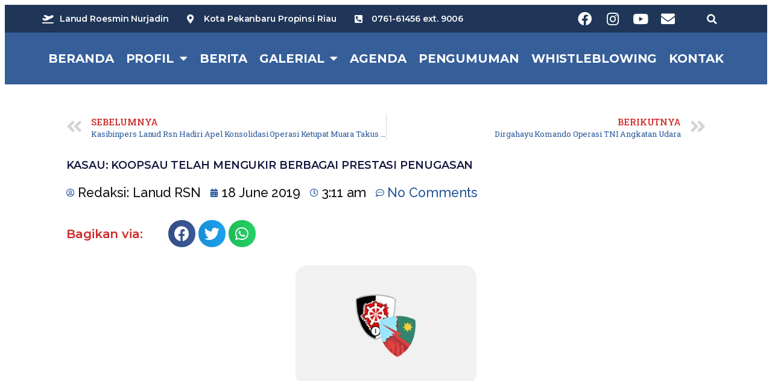

--- FILE ---
content_type: text/html; charset=UTF-8
request_url: https://roesminnurjadin.tni-au.mil.id/2019/06/18/kasau-koopsau-telah-mengukir-berbagai-prestasi-penugasan/
body_size: 24109
content:
<!DOCTYPE html>
<html lang="en-US">
<head>
	<meta charset="UTF-8">
	<meta name="viewport" content="width=device-width, initial-scale=1.0, viewport-fit=cover" />			<title>
			Kasau: Koopsau Telah Mengukir Berbagai Prestasi Penugasan - Lanud Roesmin Nurjadin		</title>
		<meta name="viewport" content="width=device-width, initial-scale=1" />
<meta name='robots' content='index, follow, max-image-preview:large, max-snippet:-1, max-video-preview:-1' />

	<!-- This site is optimized with the Yoast SEO plugin v19.6 - https://yoast.com/wordpress/plugins/seo/ -->
	<link rel="canonical" href="https://roesminnurjadin.tni-au.mil.id/2019/06/18/kasau-koopsau-telah-mengukir-berbagai-prestasi-penugasan/" />
	<meta property="og:locale" content="en_US" />
	<meta property="og:type" content="article" />
	<meta property="og:title" content="Kasau: Koopsau Telah Mengukir Berbagai Prestasi Penugasan - Lanud Roesmin Nurjadin" />
	<meta property="og:description" content="Komandan Wing Udara 6 Lanud Roesmin Nurjadin, Kolonel PNB M. Arwani sebagai inspektur upacara 17 an, bersempena dengan Hari Ulang Tahun Koopsau ke-68, membacakan sambutan Kasau Marsekal TNI Yuyu Sutisna, S.E.,M.M., di Appron Baseops LanudRoesmin Nurjadin, Senin (17/6/19). Dalam sambutan Kasau yang dibacakan oleh Danwing Udara 6 Lanud RSN Kolonel PNB M.Arwani mengatakan, selama 68 [&hellip;]" />
	<meta property="og:url" content="https://roesminnurjadin.tni-au.mil.id/2019/06/18/kasau-koopsau-telah-mengukir-berbagai-prestasi-penugasan/" />
	<meta property="og:site_name" content="Lanud Roesmin Nurjadin" />
	<meta property="article:published_time" content="2019-06-17T20:11:03+00:00" />
	<meta property="og:image" content="https://roesminnurjadin.tni-au.mil.id/wp-content/uploads/2020/06/default-image-roesminnurjadincom-e1591777571167.jpg" />
	<meta property="og:image:width" content="300" />
	<meta property="og:image:height" content="200" />
	<meta property="og:image:type" content="image/jpeg" />
	<meta name="author" content="Lanud RSN" />
	<meta name="twitter:card" content="summary_large_image" />
	<meta name="twitter:label1" content="Written by" />
	<meta name="twitter:data1" content="Lanud RSN" />
	<meta name="twitter:label2" content="Est. reading time" />
	<meta name="twitter:data2" content="2 minutes" />
	<script type="application/ld+json" class="yoast-schema-graph">{"@context":"https://schema.org","@graph":[{"@type":"WebPage","@id":"https://roesminnurjadin.tni-au.mil.id/2019/06/18/kasau-koopsau-telah-mengukir-berbagai-prestasi-penugasan/","url":"https://roesminnurjadin.tni-au.mil.id/2019/06/18/kasau-koopsau-telah-mengukir-berbagai-prestasi-penugasan/","name":"Kasau: Koopsau Telah Mengukir Berbagai Prestasi Penugasan - Lanud Roesmin Nurjadin","isPartOf":{"@id":"https://roesminnurjadin.tni-au.mil.id/#website"},"primaryImageOfPage":{"@id":"https://roesminnurjadin.tni-au.mil.id/2019/06/18/kasau-koopsau-telah-mengukir-berbagai-prestasi-penugasan/#primaryimage"},"image":{"@id":"https://roesminnurjadin.tni-au.mil.id/2019/06/18/kasau-koopsau-telah-mengukir-berbagai-prestasi-penugasan/#primaryimage"},"thumbnailUrl":"https://roesminnurjadin.tni-au.mil.id/wp-content/uploads/2020/06/default-image-roesminnurjadincom-e1591777571167.jpg","datePublished":"2019-06-17T20:11:03+00:00","dateModified":"2019-06-17T20:11:03+00:00","author":{"@id":"https://roesminnurjadin.tni-au.mil.id/#/schema/person/2b8fddf7c012c688d1a91fa59dc72a1a"},"breadcrumb":{"@id":"https://roesminnurjadin.tni-au.mil.id/2019/06/18/kasau-koopsau-telah-mengukir-berbagai-prestasi-penugasan/#breadcrumb"},"inLanguage":"en-US","potentialAction":[{"@type":"ReadAction","target":["https://roesminnurjadin.tni-au.mil.id/2019/06/18/kasau-koopsau-telah-mengukir-berbagai-prestasi-penugasan/"]}]},{"@type":"ImageObject","inLanguage":"en-US","@id":"https://roesminnurjadin.tni-au.mil.id/2019/06/18/kasau-koopsau-telah-mengukir-berbagai-prestasi-penugasan/#primaryimage","url":"https://roesminnurjadin.tni-au.mil.id/wp-content/uploads/2020/06/default-image-roesminnurjadincom-e1591777571167.jpg","contentUrl":"https://roesminnurjadin.tni-au.mil.id/wp-content/uploads/2020/06/default-image-roesminnurjadincom-e1591777571167.jpg","width":300,"height":200},{"@type":"BreadcrumbList","@id":"https://roesminnurjadin.tni-au.mil.id/2019/06/18/kasau-koopsau-telah-mengukir-berbagai-prestasi-penugasan/#breadcrumb","itemListElement":[{"@type":"ListItem","position":1,"name":"Kasau: Koopsau Telah Mengukir Berbagai Prestasi Penugasan"}]},{"@type":"WebSite","@id":"https://roesminnurjadin.tni-au.mil.id/#website","url":"https://roesminnurjadin.tni-au.mil.id/","name":"Lanud Roesmin Nurjadin","description":"Kota Pekanbaru Propinsi Riau","potentialAction":[{"@type":"SearchAction","target":{"@type":"EntryPoint","urlTemplate":"https://roesminnurjadin.tni-au.mil.id/?s={search_term_string}"},"query-input":"required name=search_term_string"}],"inLanguage":"en-US"},{"@type":"Person","@id":"https://roesminnurjadin.tni-au.mil.id/#/schema/person/2b8fddf7c012c688d1a91fa59dc72a1a","name":"Lanud RSN","image":{"@type":"ImageObject","inLanguage":"en-US","@id":"https://roesminnurjadin.tni-au.mil.id/#/schema/person/image/","url":"https://secure.gravatar.com/avatar/6827bf78ff3d9130add3b36d0cf503353c66c9d7d4895378c18953075bc3d9a4?s=96&d=mm&r=g","contentUrl":"https://secure.gravatar.com/avatar/6827bf78ff3d9130add3b36d0cf503353c66c9d7d4895378c18953075bc3d9a4?s=96&d=mm&r=g","caption":"Lanud RSN"},"sameAs":["https://roesminnurjadin.tni-au.mil.id/"],"url":"https://roesminnurjadin.tni-au.mil.id/author/lanud-rsn/"}]}</script>
	<!-- / Yoast SEO plugin. -->


<title>Kasau: Koopsau Telah Mengukir Berbagai Prestasi Penugasan - Lanud Roesmin Nurjadin</title>
<link rel="alternate" type="application/rss+xml" title="Lanud Roesmin Nurjadin &raquo; Feed" href="https://roesminnurjadin.tni-au.mil.id/feed/" />
<link rel="alternate" type="application/rss+xml" title="Lanud Roesmin Nurjadin &raquo; Comments Feed" href="https://roesminnurjadin.tni-au.mil.id/comments/feed/" />
<link rel="alternate" type="application/rss+xml" title="Lanud Roesmin Nurjadin &raquo; Kasau: Koopsau  Telah Mengukir Berbagai Prestasi Penugasan Comments Feed" href="https://roesminnurjadin.tni-au.mil.id/2019/06/18/kasau-koopsau-telah-mengukir-berbagai-prestasi-penugasan/feed/" />
<link rel="alternate" title="oEmbed (JSON)" type="application/json+oembed" href="https://roesminnurjadin.tni-au.mil.id/wp-json/oembed/1.0/embed?url=https%3A%2F%2Froesminnurjadin.tni-au.mil.id%2F2019%2F06%2F18%2Fkasau-koopsau-telah-mengukir-berbagai-prestasi-penugasan%2F" />
<style id='wp-img-auto-sizes-contain-inline-css'>
img:is([sizes=auto i],[sizes^="auto," i]){contain-intrinsic-size:3000px 1500px}
/*# sourceURL=wp-img-auto-sizes-contain-inline-css */
</style>

<link rel='stylesheet' id='sbi_styles-css' href='https://roesminnurjadin.tni-au.mil.id/wp-content/plugins/instagram-feed/css/sbi-styles.min.css?ver=6.0.6' media='all' />
<style id='wp-emoji-styles-inline-css'>

	img.wp-smiley, img.emoji {
		display: inline !important;
		border: none !important;
		box-shadow: none !important;
		height: 1em !important;
		width: 1em !important;
		margin: 0 0.07em !important;
		vertical-align: -0.1em !important;
		background: none !important;
		padding: 0 !important;
	}
/*# sourceURL=wp-emoji-styles-inline-css */
</style>
<style id='wp-block-library-inline-css'>
:root{--wp-block-synced-color:#7a00df;--wp-block-synced-color--rgb:122,0,223;--wp-bound-block-color:var(--wp-block-synced-color);--wp-editor-canvas-background:#ddd;--wp-admin-theme-color:#007cba;--wp-admin-theme-color--rgb:0,124,186;--wp-admin-theme-color-darker-10:#006ba1;--wp-admin-theme-color-darker-10--rgb:0,107,160.5;--wp-admin-theme-color-darker-20:#005a87;--wp-admin-theme-color-darker-20--rgb:0,90,135;--wp-admin-border-width-focus:2px}@media (min-resolution:192dpi){:root{--wp-admin-border-width-focus:1.5px}}.wp-element-button{cursor:pointer}:root .has-very-light-gray-background-color{background-color:#eee}:root .has-very-dark-gray-background-color{background-color:#313131}:root .has-very-light-gray-color{color:#eee}:root .has-very-dark-gray-color{color:#313131}:root .has-vivid-green-cyan-to-vivid-cyan-blue-gradient-background{background:linear-gradient(135deg,#00d084,#0693e3)}:root .has-purple-crush-gradient-background{background:linear-gradient(135deg,#34e2e4,#4721fb 50%,#ab1dfe)}:root .has-hazy-dawn-gradient-background{background:linear-gradient(135deg,#faaca8,#dad0ec)}:root .has-subdued-olive-gradient-background{background:linear-gradient(135deg,#fafae1,#67a671)}:root .has-atomic-cream-gradient-background{background:linear-gradient(135deg,#fdd79a,#004a59)}:root .has-nightshade-gradient-background{background:linear-gradient(135deg,#330968,#31cdcf)}:root .has-midnight-gradient-background{background:linear-gradient(135deg,#020381,#2874fc)}:root{--wp--preset--font-size--normal:16px;--wp--preset--font-size--huge:42px}.has-regular-font-size{font-size:1em}.has-larger-font-size{font-size:2.625em}.has-normal-font-size{font-size:var(--wp--preset--font-size--normal)}.has-huge-font-size{font-size:var(--wp--preset--font-size--huge)}.has-text-align-center{text-align:center}.has-text-align-left{text-align:left}.has-text-align-right{text-align:right}.has-fit-text{white-space:nowrap!important}#end-resizable-editor-section{display:none}.aligncenter{clear:both}.items-justified-left{justify-content:flex-start}.items-justified-center{justify-content:center}.items-justified-right{justify-content:flex-end}.items-justified-space-between{justify-content:space-between}.screen-reader-text{border:0;clip-path:inset(50%);height:1px;margin:-1px;overflow:hidden;padding:0;position:absolute;width:1px;word-wrap:normal!important}.screen-reader-text:focus{background-color:#ddd;clip-path:none;color:#444;display:block;font-size:1em;height:auto;left:5px;line-height:normal;padding:15px 23px 14px;text-decoration:none;top:5px;width:auto;z-index:100000}html :where(.has-border-color){border-style:solid}html :where([style*=border-top-color]){border-top-style:solid}html :where([style*=border-right-color]){border-right-style:solid}html :where([style*=border-bottom-color]){border-bottom-style:solid}html :where([style*=border-left-color]){border-left-style:solid}html :where([style*=border-width]){border-style:solid}html :where([style*=border-top-width]){border-top-style:solid}html :where([style*=border-right-width]){border-right-style:solid}html :where([style*=border-bottom-width]){border-bottom-style:solid}html :where([style*=border-left-width]){border-left-style:solid}html :where(img[class*=wp-image-]){height:auto;max-width:100%}:where(figure){margin:0 0 1em}html :where(.is-position-sticky){--wp-admin--admin-bar--position-offset:var(--wp-admin--admin-bar--height,0px)}@media screen and (max-width:600px){html :where(.is-position-sticky){--wp-admin--admin-bar--position-offset:0px}}
/*# sourceURL=/wp-includes/css/dist/block-library/common.min.css */
</style>
<style id='global-styles-inline-css'>
:root{--wp--preset--aspect-ratio--square: 1;--wp--preset--aspect-ratio--4-3: 4/3;--wp--preset--aspect-ratio--3-4: 3/4;--wp--preset--aspect-ratio--3-2: 3/2;--wp--preset--aspect-ratio--2-3: 2/3;--wp--preset--aspect-ratio--16-9: 16/9;--wp--preset--aspect-ratio--9-16: 9/16;--wp--preset--color--black: #000000;--wp--preset--color--cyan-bluish-gray: #abb8c3;--wp--preset--color--white: #ffffff;--wp--preset--color--pale-pink: #f78da7;--wp--preset--color--vivid-red: #cf2e2e;--wp--preset--color--luminous-vivid-orange: #ff6900;--wp--preset--color--luminous-vivid-amber: #fcb900;--wp--preset--color--light-green-cyan: #7bdcb5;--wp--preset--color--vivid-green-cyan: #00d084;--wp--preset--color--pale-cyan-blue: #8ed1fc;--wp--preset--color--vivid-cyan-blue: #0693e3;--wp--preset--color--vivid-purple: #9b51e0;--wp--preset--color--base: #FFFFFF;--wp--preset--color--contrast: #111111;--wp--preset--color--accent-1: #FFEE58;--wp--preset--color--accent-2: #F6CFF4;--wp--preset--color--accent-3: #503AA8;--wp--preset--color--accent-4: #686868;--wp--preset--color--accent-5: #FBFAF3;--wp--preset--color--accent-6: color-mix(in srgb, currentColor 20%, transparent);--wp--preset--gradient--vivid-cyan-blue-to-vivid-purple: linear-gradient(135deg,rgb(6,147,227) 0%,rgb(155,81,224) 100%);--wp--preset--gradient--light-green-cyan-to-vivid-green-cyan: linear-gradient(135deg,rgb(122,220,180) 0%,rgb(0,208,130) 100%);--wp--preset--gradient--luminous-vivid-amber-to-luminous-vivid-orange: linear-gradient(135deg,rgb(252,185,0) 0%,rgb(255,105,0) 100%);--wp--preset--gradient--luminous-vivid-orange-to-vivid-red: linear-gradient(135deg,rgb(255,105,0) 0%,rgb(207,46,46) 100%);--wp--preset--gradient--very-light-gray-to-cyan-bluish-gray: linear-gradient(135deg,rgb(238,238,238) 0%,rgb(169,184,195) 100%);--wp--preset--gradient--cool-to-warm-spectrum: linear-gradient(135deg,rgb(74,234,220) 0%,rgb(151,120,209) 20%,rgb(207,42,186) 40%,rgb(238,44,130) 60%,rgb(251,105,98) 80%,rgb(254,248,76) 100%);--wp--preset--gradient--blush-light-purple: linear-gradient(135deg,rgb(255,206,236) 0%,rgb(152,150,240) 100%);--wp--preset--gradient--blush-bordeaux: linear-gradient(135deg,rgb(254,205,165) 0%,rgb(254,45,45) 50%,rgb(107,0,62) 100%);--wp--preset--gradient--luminous-dusk: linear-gradient(135deg,rgb(255,203,112) 0%,rgb(199,81,192) 50%,rgb(65,88,208) 100%);--wp--preset--gradient--pale-ocean: linear-gradient(135deg,rgb(255,245,203) 0%,rgb(182,227,212) 50%,rgb(51,167,181) 100%);--wp--preset--gradient--electric-grass: linear-gradient(135deg,rgb(202,248,128) 0%,rgb(113,206,126) 100%);--wp--preset--gradient--midnight: linear-gradient(135deg,rgb(2,3,129) 0%,rgb(40,116,252) 100%);--wp--preset--font-size--small: 0.875rem;--wp--preset--font-size--medium: clamp(1rem, 1rem + ((1vw - 0.2rem) * 0.196), 1.125rem);--wp--preset--font-size--large: clamp(1.125rem, 1.125rem + ((1vw - 0.2rem) * 0.392), 1.375rem);--wp--preset--font-size--x-large: clamp(1.75rem, 1.75rem + ((1vw - 0.2rem) * 0.392), 2rem);--wp--preset--font-size--xx-large: clamp(2.15rem, 2.15rem + ((1vw - 0.2rem) * 1.333), 3rem);--wp--preset--font-family--manrope: Manrope, sans-serif;--wp--preset--font-family--fira-code: "Fira Code", monospace;--wp--preset--spacing--20: 10px;--wp--preset--spacing--30: 20px;--wp--preset--spacing--40: 30px;--wp--preset--spacing--50: clamp(30px, 5vw, 50px);--wp--preset--spacing--60: clamp(30px, 7vw, 70px);--wp--preset--spacing--70: clamp(50px, 7vw, 90px);--wp--preset--spacing--80: clamp(70px, 10vw, 140px);--wp--preset--shadow--natural: 6px 6px 9px rgba(0, 0, 0, 0.2);--wp--preset--shadow--deep: 12px 12px 50px rgba(0, 0, 0, 0.4);--wp--preset--shadow--sharp: 6px 6px 0px rgba(0, 0, 0, 0.2);--wp--preset--shadow--outlined: 6px 6px 0px -3px rgb(255, 255, 255), 6px 6px rgb(0, 0, 0);--wp--preset--shadow--crisp: 6px 6px 0px rgb(0, 0, 0);}:root { --wp--style--global--content-size: 645px;--wp--style--global--wide-size: 1340px; }:where(body) { margin: 0; }.wp-site-blocks { padding-top: var(--wp--style--root--padding-top); padding-bottom: var(--wp--style--root--padding-bottom); }.has-global-padding { padding-right: var(--wp--style--root--padding-right); padding-left: var(--wp--style--root--padding-left); }.has-global-padding > .alignfull { margin-right: calc(var(--wp--style--root--padding-right) * -1); margin-left: calc(var(--wp--style--root--padding-left) * -1); }.has-global-padding :where(:not(.alignfull.is-layout-flow) > .has-global-padding:not(.wp-block-block, .alignfull)) { padding-right: 0; padding-left: 0; }.has-global-padding :where(:not(.alignfull.is-layout-flow) > .has-global-padding:not(.wp-block-block, .alignfull)) > .alignfull { margin-left: 0; margin-right: 0; }.wp-site-blocks > .alignleft { float: left; margin-right: 2em; }.wp-site-blocks > .alignright { float: right; margin-left: 2em; }.wp-site-blocks > .aligncenter { justify-content: center; margin-left: auto; margin-right: auto; }:where(.wp-site-blocks) > * { margin-block-start: 1.2rem; margin-block-end: 0; }:where(.wp-site-blocks) > :first-child { margin-block-start: 0; }:where(.wp-site-blocks) > :last-child { margin-block-end: 0; }:root { --wp--style--block-gap: 1.2rem; }:root :where(.is-layout-flow) > :first-child{margin-block-start: 0;}:root :where(.is-layout-flow) > :last-child{margin-block-end: 0;}:root :where(.is-layout-flow) > *{margin-block-start: 1.2rem;margin-block-end: 0;}:root :where(.is-layout-constrained) > :first-child{margin-block-start: 0;}:root :where(.is-layout-constrained) > :last-child{margin-block-end: 0;}:root :where(.is-layout-constrained) > *{margin-block-start: 1.2rem;margin-block-end: 0;}:root :where(.is-layout-flex){gap: 1.2rem;}:root :where(.is-layout-grid){gap: 1.2rem;}.is-layout-flow > .alignleft{float: left;margin-inline-start: 0;margin-inline-end: 2em;}.is-layout-flow > .alignright{float: right;margin-inline-start: 2em;margin-inline-end: 0;}.is-layout-flow > .aligncenter{margin-left: auto !important;margin-right: auto !important;}.is-layout-constrained > .alignleft{float: left;margin-inline-start: 0;margin-inline-end: 2em;}.is-layout-constrained > .alignright{float: right;margin-inline-start: 2em;margin-inline-end: 0;}.is-layout-constrained > .aligncenter{margin-left: auto !important;margin-right: auto !important;}.is-layout-constrained > :where(:not(.alignleft):not(.alignright):not(.alignfull)){max-width: var(--wp--style--global--content-size);margin-left: auto !important;margin-right: auto !important;}.is-layout-constrained > .alignwide{max-width: var(--wp--style--global--wide-size);}body .is-layout-flex{display: flex;}.is-layout-flex{flex-wrap: wrap;align-items: center;}.is-layout-flex > :is(*, div){margin: 0;}body .is-layout-grid{display: grid;}.is-layout-grid > :is(*, div){margin: 0;}body{background-color: var(--wp--preset--color--base);color: var(--wp--preset--color--contrast);font-family: var(--wp--preset--font-family--manrope);font-size: var(--wp--preset--font-size--large);font-weight: 300;letter-spacing: -0.1px;line-height: 1.4;--wp--style--root--padding-top: 0px;--wp--style--root--padding-right: var(--wp--preset--spacing--50);--wp--style--root--padding-bottom: 0px;--wp--style--root--padding-left: var(--wp--preset--spacing--50);}a:where(:not(.wp-element-button)){color: currentColor;text-decoration: underline;}:root :where(a:where(:not(.wp-element-button)):hover){text-decoration: none;}h1, h2, h3, h4, h5, h6{font-weight: 400;letter-spacing: -0.1px;line-height: 1.125;}h1{font-size: var(--wp--preset--font-size--xx-large);}h2{font-size: var(--wp--preset--font-size--x-large);}h3{font-size: var(--wp--preset--font-size--large);}h4{font-size: var(--wp--preset--font-size--medium);}h5{font-size: var(--wp--preset--font-size--small);letter-spacing: 0.5px;}h6{font-size: var(--wp--preset--font-size--small);font-weight: 700;letter-spacing: 1.4px;text-transform: uppercase;}:root :where(.wp-element-button, .wp-block-button__link){background-color: var(--wp--preset--color--contrast);border-width: 0;color: var(--wp--preset--color--base);font-family: inherit;font-size: var(--wp--preset--font-size--medium);font-style: inherit;font-weight: inherit;letter-spacing: inherit;line-height: inherit;padding-top: 1rem;padding-right: 2.25rem;padding-bottom: 1rem;padding-left: 2.25rem;text-decoration: none;text-transform: inherit;}:root :where(.wp-element-button:hover, .wp-block-button__link:hover){background-color: color-mix(in srgb, var(--wp--preset--color--contrast) 85%, transparent);border-color: transparent;color: var(--wp--preset--color--base);}:root :where(.wp-element-button:focus, .wp-block-button__link:focus){outline-color: var(--wp--preset--color--accent-4);outline-offset: 2px;}:root :where(.wp-element-caption, .wp-block-audio figcaption, .wp-block-embed figcaption, .wp-block-gallery figcaption, .wp-block-image figcaption, .wp-block-table figcaption, .wp-block-video figcaption){font-size: var(--wp--preset--font-size--small);line-height: 1.4;}.has-black-color{color: var(--wp--preset--color--black) !important;}.has-cyan-bluish-gray-color{color: var(--wp--preset--color--cyan-bluish-gray) !important;}.has-white-color{color: var(--wp--preset--color--white) !important;}.has-pale-pink-color{color: var(--wp--preset--color--pale-pink) !important;}.has-vivid-red-color{color: var(--wp--preset--color--vivid-red) !important;}.has-luminous-vivid-orange-color{color: var(--wp--preset--color--luminous-vivid-orange) !important;}.has-luminous-vivid-amber-color{color: var(--wp--preset--color--luminous-vivid-amber) !important;}.has-light-green-cyan-color{color: var(--wp--preset--color--light-green-cyan) !important;}.has-vivid-green-cyan-color{color: var(--wp--preset--color--vivid-green-cyan) !important;}.has-pale-cyan-blue-color{color: var(--wp--preset--color--pale-cyan-blue) !important;}.has-vivid-cyan-blue-color{color: var(--wp--preset--color--vivid-cyan-blue) !important;}.has-vivid-purple-color{color: var(--wp--preset--color--vivid-purple) !important;}.has-base-color{color: var(--wp--preset--color--base) !important;}.has-contrast-color{color: var(--wp--preset--color--contrast) !important;}.has-accent-1-color{color: var(--wp--preset--color--accent-1) !important;}.has-accent-2-color{color: var(--wp--preset--color--accent-2) !important;}.has-accent-3-color{color: var(--wp--preset--color--accent-3) !important;}.has-accent-4-color{color: var(--wp--preset--color--accent-4) !important;}.has-accent-5-color{color: var(--wp--preset--color--accent-5) !important;}.has-accent-6-color{color: var(--wp--preset--color--accent-6) !important;}.has-black-background-color{background-color: var(--wp--preset--color--black) !important;}.has-cyan-bluish-gray-background-color{background-color: var(--wp--preset--color--cyan-bluish-gray) !important;}.has-white-background-color{background-color: var(--wp--preset--color--white) !important;}.has-pale-pink-background-color{background-color: var(--wp--preset--color--pale-pink) !important;}.has-vivid-red-background-color{background-color: var(--wp--preset--color--vivid-red) !important;}.has-luminous-vivid-orange-background-color{background-color: var(--wp--preset--color--luminous-vivid-orange) !important;}.has-luminous-vivid-amber-background-color{background-color: var(--wp--preset--color--luminous-vivid-amber) !important;}.has-light-green-cyan-background-color{background-color: var(--wp--preset--color--light-green-cyan) !important;}.has-vivid-green-cyan-background-color{background-color: var(--wp--preset--color--vivid-green-cyan) !important;}.has-pale-cyan-blue-background-color{background-color: var(--wp--preset--color--pale-cyan-blue) !important;}.has-vivid-cyan-blue-background-color{background-color: var(--wp--preset--color--vivid-cyan-blue) !important;}.has-vivid-purple-background-color{background-color: var(--wp--preset--color--vivid-purple) !important;}.has-base-background-color{background-color: var(--wp--preset--color--base) !important;}.has-contrast-background-color{background-color: var(--wp--preset--color--contrast) !important;}.has-accent-1-background-color{background-color: var(--wp--preset--color--accent-1) !important;}.has-accent-2-background-color{background-color: var(--wp--preset--color--accent-2) !important;}.has-accent-3-background-color{background-color: var(--wp--preset--color--accent-3) !important;}.has-accent-4-background-color{background-color: var(--wp--preset--color--accent-4) !important;}.has-accent-5-background-color{background-color: var(--wp--preset--color--accent-5) !important;}.has-accent-6-background-color{background-color: var(--wp--preset--color--accent-6) !important;}.has-black-border-color{border-color: var(--wp--preset--color--black) !important;}.has-cyan-bluish-gray-border-color{border-color: var(--wp--preset--color--cyan-bluish-gray) !important;}.has-white-border-color{border-color: var(--wp--preset--color--white) !important;}.has-pale-pink-border-color{border-color: var(--wp--preset--color--pale-pink) !important;}.has-vivid-red-border-color{border-color: var(--wp--preset--color--vivid-red) !important;}.has-luminous-vivid-orange-border-color{border-color: var(--wp--preset--color--luminous-vivid-orange) !important;}.has-luminous-vivid-amber-border-color{border-color: var(--wp--preset--color--luminous-vivid-amber) !important;}.has-light-green-cyan-border-color{border-color: var(--wp--preset--color--light-green-cyan) !important;}.has-vivid-green-cyan-border-color{border-color: var(--wp--preset--color--vivid-green-cyan) !important;}.has-pale-cyan-blue-border-color{border-color: var(--wp--preset--color--pale-cyan-blue) !important;}.has-vivid-cyan-blue-border-color{border-color: var(--wp--preset--color--vivid-cyan-blue) !important;}.has-vivid-purple-border-color{border-color: var(--wp--preset--color--vivid-purple) !important;}.has-base-border-color{border-color: var(--wp--preset--color--base) !important;}.has-contrast-border-color{border-color: var(--wp--preset--color--contrast) !important;}.has-accent-1-border-color{border-color: var(--wp--preset--color--accent-1) !important;}.has-accent-2-border-color{border-color: var(--wp--preset--color--accent-2) !important;}.has-accent-3-border-color{border-color: var(--wp--preset--color--accent-3) !important;}.has-accent-4-border-color{border-color: var(--wp--preset--color--accent-4) !important;}.has-accent-5-border-color{border-color: var(--wp--preset--color--accent-5) !important;}.has-accent-6-border-color{border-color: var(--wp--preset--color--accent-6) !important;}.has-vivid-cyan-blue-to-vivid-purple-gradient-background{background: var(--wp--preset--gradient--vivid-cyan-blue-to-vivid-purple) !important;}.has-light-green-cyan-to-vivid-green-cyan-gradient-background{background: var(--wp--preset--gradient--light-green-cyan-to-vivid-green-cyan) !important;}.has-luminous-vivid-amber-to-luminous-vivid-orange-gradient-background{background: var(--wp--preset--gradient--luminous-vivid-amber-to-luminous-vivid-orange) !important;}.has-luminous-vivid-orange-to-vivid-red-gradient-background{background: var(--wp--preset--gradient--luminous-vivid-orange-to-vivid-red) !important;}.has-very-light-gray-to-cyan-bluish-gray-gradient-background{background: var(--wp--preset--gradient--very-light-gray-to-cyan-bluish-gray) !important;}.has-cool-to-warm-spectrum-gradient-background{background: var(--wp--preset--gradient--cool-to-warm-spectrum) !important;}.has-blush-light-purple-gradient-background{background: var(--wp--preset--gradient--blush-light-purple) !important;}.has-blush-bordeaux-gradient-background{background: var(--wp--preset--gradient--blush-bordeaux) !important;}.has-luminous-dusk-gradient-background{background: var(--wp--preset--gradient--luminous-dusk) !important;}.has-pale-ocean-gradient-background{background: var(--wp--preset--gradient--pale-ocean) !important;}.has-electric-grass-gradient-background{background: var(--wp--preset--gradient--electric-grass) !important;}.has-midnight-gradient-background{background: var(--wp--preset--gradient--midnight) !important;}.has-small-font-size{font-size: var(--wp--preset--font-size--small) !important;}.has-medium-font-size{font-size: var(--wp--preset--font-size--medium) !important;}.has-large-font-size{font-size: var(--wp--preset--font-size--large) !important;}.has-x-large-font-size{font-size: var(--wp--preset--font-size--x-large) !important;}.has-xx-large-font-size{font-size: var(--wp--preset--font-size--xx-large) !important;}.has-manrope-font-family{font-family: var(--wp--preset--font-family--manrope) !important;}.has-fira-code-font-family{font-family: var(--wp--preset--font-family--fira-code) !important;}
/*# sourceURL=global-styles-inline-css */
</style>
<style id='wp-block-template-skip-link-inline-css'>

		.skip-link.screen-reader-text {
			border: 0;
			clip-path: inset(50%);
			height: 1px;
			margin: -1px;
			overflow: hidden;
			padding: 0;
			position: absolute !important;
			width: 1px;
			word-wrap: normal !important;
		}

		.skip-link.screen-reader-text:focus {
			background-color: #eee;
			clip-path: none;
			color: #444;
			display: block;
			font-size: 1em;
			height: auto;
			left: 5px;
			line-height: normal;
			padding: 15px 23px 14px;
			text-decoration: none;
			top: 5px;
			width: auto;
			z-index: 100000;
		}
/*# sourceURL=wp-block-template-skip-link-inline-css */
</style>
<style id='twentytwentyfive-style-inline-css'>
a{text-decoration-thickness:1px!important;text-underline-offset:.1em}:where(.wp-site-blocks :focus){outline-style:solid;outline-width:2px}.wp-block-navigation .wp-block-navigation-submenu .wp-block-navigation-item:not(:last-child){margin-bottom:3px}.wp-block-navigation .wp-block-navigation-item .wp-block-navigation-item__content{outline-offset:4px}.wp-block-navigation .wp-block-navigation-item ul.wp-block-navigation__submenu-container .wp-block-navigation-item__content{outline-offset:0}blockquote,caption,figcaption,h1,h2,h3,h4,h5,h6,p{text-wrap:pretty}.more-link{display:block}:where(pre){overflow-x:auto}
/*# sourceURL=https://roesminnurjadin.tni-au.mil.id/wp-content/themes/twentytwentyfive/style.min.css */
</style>
<link rel='stylesheet' id='elementor-icons-css' href='https://roesminnurjadin.tni-au.mil.id/wp-content/plugins/elementor/assets/lib/eicons/css/elementor-icons.min.css?ver=5.16.0' media='all' />
<link rel='stylesheet' id='elementor-frontend-css' href='https://roesminnurjadin.tni-au.mil.id/wp-content/plugins/elementor/assets/css/frontend-lite.min.css?ver=3.7.3' media='all' />
<style id='elementor-frontend-inline-css'>
.elementor-kit-5{--e-global-color-primary:#000000;--e-global-color-secondary:#000000;--e-global-color-text:#000000;--e-global-color-accent:#27579A;--e-global-typography-primary-font-family:"Raleway";--e-global-typography-primary-font-weight:600;--e-global-typography-secondary-font-family:"Raleway";--e-global-typography-secondary-font-weight:400;--e-global-typography-text-font-family:"Raleway";--e-global-typography-text-font-weight:400;--e-global-typography-accent-font-family:"Raleway";--e-global-typography-accent-font-weight:500;}.elementor-kit-5 a{color:#27579A;}.elementor-kit-5 a:hover{color:#27579A;}.elementor-section.elementor-section-boxed > .elementor-container{max-width:1140px;}.e-container{--container-max-width:1140px;}.elementor-widget:not(:last-child){margin-bottom:20px;}.elementor-element{--widgets-spacing:20px;}{}h1.entry-title{display:var(--page-title-display);}.elementor-kit-5 e-page-transition{background-color:#FFBC7D;}.site-header{padding-right:0px;padding-left:0px;}@media(max-width:1024px){.elementor-section.elementor-section-boxed > .elementor-container{max-width:1024px;}.e-container{--container-max-width:1024px;}}@media(max-width:767px){.elementor-section.elementor-section-boxed > .elementor-container{max-width:767px;}.e-container{--container-max-width:767px;}}
.elementor-7933 .elementor-element.elementor-element-679443b:not(.elementor-motion-effects-element-type-background), .elementor-7933 .elementor-element.elementor-element-679443b > .elementor-motion-effects-container > .elementor-motion-effects-layer{background-color:#4377C0;}.elementor-7933 .elementor-element.elementor-element-679443b > .elementor-background-overlay{background-color:#000000;opacity:0.2;transition:background 0.3s, border-radius 0.3s, opacity 0.3s;}.elementor-7933 .elementor-element.elementor-element-679443b{transition:background 0.3s, border 0.3s, border-radius 0.3s, box-shadow 0.3s;}.elementor-7933 .elementor-element.elementor-element-27ee9b00 > .elementor-element-populated{padding:0px 0px 0px 0px;}.elementor-7933 .elementor-element.elementor-element-1094bf06:not(.elementor-motion-effects-element-type-background), .elementor-7933 .elementor-element.elementor-element-1094bf06 > .elementor-motion-effects-container > .elementor-motion-effects-layer{background-color:#0000006E;}.elementor-7933 .elementor-element.elementor-element-1094bf06{transition:background 0.3s, border 0.3s, border-radius 0.3s, box-shadow 0.3s;}.elementor-7933 .elementor-element.elementor-element-1094bf06 > .elementor-background-overlay{transition:background 0.3s, border-radius 0.3s, opacity 0.3s;}.elementor-bc-flex-widget .elementor-7933 .elementor-element.elementor-element-5a05ff5f.elementor-column .elementor-widget-wrap{align-items:center;}.elementor-7933 .elementor-element.elementor-element-5a05ff5f.elementor-column.elementor-element[data-element_type="column"] > .elementor-widget-wrap.elementor-element-populated{align-content:center;align-items:center;}.elementor-7933 .elementor-element.elementor-element-5a05ff5f > .elementor-element-populated{padding:0px 0px 0px 0px;}.elementor-7933 .elementor-element.elementor-element-1b5c54e8 .elementor-icon-list-items:not(.elementor-inline-items) .elementor-icon-list-item:not(:last-child){padding-bottom:calc(30px/2);}.elementor-7933 .elementor-element.elementor-element-1b5c54e8 .elementor-icon-list-items:not(.elementor-inline-items) .elementor-icon-list-item:not(:first-child){margin-top:calc(30px/2);}.elementor-7933 .elementor-element.elementor-element-1b5c54e8 .elementor-icon-list-items.elementor-inline-items .elementor-icon-list-item{margin-right:calc(30px/2);margin-left:calc(30px/2);}.elementor-7933 .elementor-element.elementor-element-1b5c54e8 .elementor-icon-list-items.elementor-inline-items{margin-right:calc(-30px/2);margin-left:calc(-30px/2);}body.rtl .elementor-7933 .elementor-element.elementor-element-1b5c54e8 .elementor-icon-list-items.elementor-inline-items .elementor-icon-list-item:after{left:calc(-30px/2);}body:not(.rtl) .elementor-7933 .elementor-element.elementor-element-1b5c54e8 .elementor-icon-list-items.elementor-inline-items .elementor-icon-list-item:after{right:calc(-30px/2);}.elementor-7933 .elementor-element.elementor-element-1b5c54e8 .elementor-icon-list-icon i{color:#ffffff;}.elementor-7933 .elementor-element.elementor-element-1b5c54e8 .elementor-icon-list-icon svg{fill:#ffffff;}.elementor-7933 .elementor-element.elementor-element-1b5c54e8{--e-icon-list-icon-size:15px;}.elementor-7933 .elementor-element.elementor-element-1b5c54e8 .elementor-icon-list-text{color:#ffffff;padding-left:10px;}.elementor-7933 .elementor-element.elementor-element-1b5c54e8 .elementor-icon-list-item > .elementor-icon-list-text, .elementor-7933 .elementor-element.elementor-element-1b5c54e8 .elementor-icon-list-item > a{font-family:"Montserrat", Sans-serif;font-size:14px;font-weight:600;}.elementor-7933 .elementor-element.elementor-element-51914d00 > .elementor-element-populated{padding:0px 0px 0px 0px;}.elementor-7933 .elementor-element.elementor-element-301f1c70{--grid-template-columns:repeat(0, auto);--icon-size:23px;--grid-row-gap:0px;}.elementor-7933 .elementor-element.elementor-element-301f1c70 .elementor-widget-container{text-align:right;}.elementor-7933 .elementor-element.elementor-element-301f1c70 .elementor-social-icon{background-color:#FFFFFF00;}.elementor-7933 .elementor-element.elementor-element-301f1c70 .elementor-social-icon i{color:#FFFFFF;}.elementor-7933 .elementor-element.elementor-element-301f1c70 .elementor-social-icon svg{fill:#FFFFFF;}.elementor-bc-flex-widget .elementor-7933 .elementor-element.elementor-element-10df4f54.elementor-column .elementor-widget-wrap{align-items:center;}.elementor-7933 .elementor-element.elementor-element-10df4f54.elementor-column.elementor-element[data-element_type="column"] > .elementor-widget-wrap.elementor-element-populated{align-content:center;align-items:center;}.elementor-7933 .elementor-element.elementor-element-10df4f54 > .elementor-element-populated{padding:0px 0px 0px 35px;}.elementor-7933 .elementor-element.elementor-element-377b23eb .elementor-search-form{text-align:left;}.elementor-7933 .elementor-element.elementor-element-377b23eb .elementor-search-form__toggle{--e-search-form-toggle-size:30px;--e-search-form-toggle-color:#FFFFFF;--e-search-form-toggle-background-color:#FFFFFF00;}.elementor-7933 .elementor-element.elementor-element-377b23eb input[type="search"].elementor-search-form__input{font-family:"Roboto", Sans-serif;font-weight:400;}.elementor-7933 .elementor-element.elementor-element-377b23eb .elementor-search-form__input,
					.elementor-7933 .elementor-element.elementor-element-377b23eb .elementor-search-form__icon,
					.elementor-7933 .elementor-element.elementor-element-377b23eb .elementor-lightbox .dialog-lightbox-close-button,
					.elementor-7933 .elementor-element.elementor-element-377b23eb .elementor-lightbox .dialog-lightbox-close-button:hover,
					.elementor-7933 .elementor-element.elementor-element-377b23eb.elementor-search-form--skin-full_screen input[type="search"].elementor-search-form__input{color:#FFFFFF;fill:#FFFFFF;}.elementor-7933 .elementor-element.elementor-element-377b23eb:not(.elementor-search-form--skin-full_screen) .elementor-search-form__container{border-radius:3px;}.elementor-7933 .elementor-element.elementor-element-377b23eb.elementor-search-form--skin-full_screen input[type="search"].elementor-search-form__input{border-radius:3px;}.elementor-7933 .elementor-element.elementor-element-e53dc3a:not(.elementor-motion-effects-element-type-background), .elementor-7933 .elementor-element.elementor-element-e53dc3a > .elementor-motion-effects-container > .elementor-motion-effects-layer{background-color:#4377C0;}.elementor-7933 .elementor-element.elementor-element-e53dc3a > .elementor-background-overlay{background-color:#000000;opacity:0.2;transition:background 0.3s, border-radius 0.3s, opacity 0.3s;}.elementor-7933 .elementor-element.elementor-element-e53dc3a{transition:background 0.3s, border 0.3s, border-radius 0.3s, box-shadow 0.3s;}.elementor-7933 .elementor-element.elementor-element-af2c90d > .elementor-element-populated{padding:0px 0px 0px 0px;}.elementor-7933 .elementor-element.elementor-element-bb5f160{padding:10px 0px 10px 0px;}.elementor-7933 .elementor-element.elementor-element-83bb4d9 .elementor-menu-toggle{margin:0 auto;}.elementor-7933 .elementor-element.elementor-element-83bb4d9 .elementor-nav-menu .elementor-item{font-family:"Montserrat", Sans-serif;font-size:20px;font-weight:bold;text-transform:uppercase;}.elementor-7933 .elementor-element.elementor-element-83bb4d9 .elementor-nav-menu--main .elementor-item{color:#FFFFFF;fill:#FFFFFF;padding-left:0px;padding-right:0px;}.elementor-7933 .elementor-element.elementor-element-83bb4d9 .elementor-nav-menu--main:not(.e--pointer-framed) .elementor-item:before,
					.elementor-7933 .elementor-element.elementor-element-83bb4d9 .elementor-nav-menu--main:not(.e--pointer-framed) .elementor-item:after{background-color:#CE2A28;}.elementor-7933 .elementor-element.elementor-element-83bb4d9 .e--pointer-framed .elementor-item:before,
					.elementor-7933 .elementor-element.elementor-element-83bb4d9 .e--pointer-framed .elementor-item:after{border-color:#CE2A28;}.elementor-7933 .elementor-element.elementor-element-83bb4d9 .elementor-nav-menu--main:not(.e--pointer-framed) .elementor-item.elementor-item-active:before,
					.elementor-7933 .elementor-element.elementor-element-83bb4d9 .elementor-nav-menu--main:not(.e--pointer-framed) .elementor-item.elementor-item-active:after{background-color:#CE2A28;}.elementor-7933 .elementor-element.elementor-element-83bb4d9 .e--pointer-framed .elementor-item.elementor-item-active:before,
					.elementor-7933 .elementor-element.elementor-element-83bb4d9 .e--pointer-framed .elementor-item.elementor-item-active:after{border-color:#CE2A28;}.elementor-7933 .elementor-element.elementor-element-83bb4d9 .e--pointer-framed .elementor-item:before{border-width:5px;}.elementor-7933 .elementor-element.elementor-element-83bb4d9 .e--pointer-framed.e--animation-draw .elementor-item:before{border-width:0 0 5px 5px;}.elementor-7933 .elementor-element.elementor-element-83bb4d9 .e--pointer-framed.e--animation-draw .elementor-item:after{border-width:5px 5px 0 0;}.elementor-7933 .elementor-element.elementor-element-83bb4d9 .e--pointer-framed.e--animation-corners .elementor-item:before{border-width:5px 0 0 5px;}.elementor-7933 .elementor-element.elementor-element-83bb4d9 .e--pointer-framed.e--animation-corners .elementor-item:after{border-width:0 5px 5px 0;}.elementor-7933 .elementor-element.elementor-element-83bb4d9 .e--pointer-underline .elementor-item:after,
					 .elementor-7933 .elementor-element.elementor-element-83bb4d9 .e--pointer-overline .elementor-item:before,
					 .elementor-7933 .elementor-element.elementor-element-83bb4d9 .e--pointer-double-line .elementor-item:before,
					 .elementor-7933 .elementor-element.elementor-element-83bb4d9 .e--pointer-double-line .elementor-item:after{height:5px;}.elementor-7933 .elementor-element.elementor-element-83bb4d9{--e-nav-menu-horizontal-menu-item-margin:calc( 20px / 2 );}.elementor-7933 .elementor-element.elementor-element-83bb4d9 .elementor-nav-menu--main:not(.elementor-nav-menu--layout-horizontal) .elementor-nav-menu > li:not(:last-child){margin-bottom:20px;}.elementor-7933 .elementor-element.elementor-element-83bb4d9 .elementor-nav-menu--dropdown a:hover,
					.elementor-7933 .elementor-element.elementor-element-83bb4d9 .elementor-nav-menu--dropdown a.elementor-item-active,
					.elementor-7933 .elementor-element.elementor-element-83bb4d9 .elementor-nav-menu--dropdown a.highlighted,
					.elementor-7933 .elementor-element.elementor-element-83bb4d9 .elementor-menu-toggle:hover{color:#CE2A28;}.elementor-7933 .elementor-element.elementor-element-83bb4d9 .elementor-nav-menu--dropdown a:hover,
					.elementor-7933 .elementor-element.elementor-element-83bb4d9 .elementor-nav-menu--dropdown a.elementor-item-active,
					.elementor-7933 .elementor-element.elementor-element-83bb4d9 .elementor-nav-menu--dropdown a.highlighted{background-color:rgba(0,0,0,0);}.elementor-7933 .elementor-element.elementor-element-83bb4d9 .elementor-nav-menu--dropdown a.elementor-item-active{color:#CE2A28;background-color:rgba(0,0,0,0);}.elementor-7933 .elementor-element.elementor-element-83bb4d9 .elementor-nav-menu--dropdown .elementor-item, .elementor-7933 .elementor-element.elementor-element-83bb4d9 .elementor-nav-menu--dropdown  .elementor-sub-item{font-family:"Montserrat", Sans-serif;font-size:15.5px;font-weight:500;}.elementor-7933 .elementor-element.elementor-element-83bb4d9 .elementor-nav-menu--main .elementor-nav-menu--dropdown, .elementor-7933 .elementor-element.elementor-element-83bb4d9 .elementor-nav-menu__container.elementor-nav-menu--dropdown{box-shadow:0px 15px 20px 0px rgba(0,0,0,0.1);}.elementor-7933 .elementor-element.elementor-element-83bb4d9 .elementor-nav-menu--dropdown a{padding-left:20px;padding-right:20px;padding-top:15px;padding-bottom:15px;}.elementor-7933 .elementor-element.elementor-element-83bb4d9 .elementor-nav-menu--dropdown li:not(:last-child){border-style:dotted;border-color:#DDDDDD;border-bottom-width:1px;}.elementor-7933 .elementor-element.elementor-element-83bb4d9 .elementor-nav-menu--main > .elementor-nav-menu > li > .elementor-nav-menu--dropdown, .elementor-7933 .elementor-element.elementor-element-83bb4d9 .elementor-nav-menu__container.elementor-nav-menu--dropdown{margin-top:15px !important;}.elementor-7933 .elementor-element.elementor-element-83bb4d9 div.elementor-menu-toggle{color:#FFFFFF;}.elementor-7933 .elementor-element.elementor-element-83bb4d9 div.elementor-menu-toggle svg{fill:#FFFFFF;}.elementor-7933 .elementor-element.elementor-element-83bb4d9 div.elementor-menu-toggle:hover{color:#06ADE8;}.elementor-7933 .elementor-element.elementor-element-83bb4d9 div.elementor-menu-toggle:hover svg{fill:#06ADE8;}@media(max-width:1024px){.elementor-7933 .elementor-element.elementor-element-1094bf06{padding:5px 0px 0px 0px;}.elementor-7933 .elementor-element.elementor-element-5a05ff5f > .elementor-element-populated{padding:5px 0px 0px 0px;}.elementor-7933 .elementor-element.elementor-element-1b5c54e8 .elementor-icon-list-items:not(.elementor-inline-items) .elementor-icon-list-item:not(:last-child){padding-bottom:calc(15px/2);}.elementor-7933 .elementor-element.elementor-element-1b5c54e8 .elementor-icon-list-items:not(.elementor-inline-items) .elementor-icon-list-item:not(:first-child){margin-top:calc(15px/2);}.elementor-7933 .elementor-element.elementor-element-1b5c54e8 .elementor-icon-list-items.elementor-inline-items .elementor-icon-list-item{margin-right:calc(15px/2);margin-left:calc(15px/2);}.elementor-7933 .elementor-element.elementor-element-1b5c54e8 .elementor-icon-list-items.elementor-inline-items{margin-right:calc(-15px/2);margin-left:calc(-15px/2);}body.rtl .elementor-7933 .elementor-element.elementor-element-1b5c54e8 .elementor-icon-list-items.elementor-inline-items .elementor-icon-list-item:after{left:calc(-15px/2);}body:not(.rtl) .elementor-7933 .elementor-element.elementor-element-1b5c54e8 .elementor-icon-list-items.elementor-inline-items .elementor-icon-list-item:after{right:calc(-15px/2);}.elementor-7933 .elementor-element.elementor-element-1b5c54e8 .elementor-icon-list-item > .elementor-icon-list-text, .elementor-7933 .elementor-element.elementor-element-1b5c54e8 .elementor-icon-list-item > a{font-size:12px;}.elementor-bc-flex-widget .elementor-7933 .elementor-element.elementor-element-51914d00.elementor-column .elementor-widget-wrap{align-items:center;}.elementor-7933 .elementor-element.elementor-element-51914d00.elementor-column.elementor-element[data-element_type="column"] > .elementor-widget-wrap.elementor-element-populated{align-content:center;align-items:center;}.elementor-bc-flex-widget .elementor-7933 .elementor-element.elementor-element-10df4f54.elementor-column .elementor-widget-wrap{align-items:center;}.elementor-7933 .elementor-element.elementor-element-10df4f54.elementor-column.elementor-element[data-element_type="column"] > .elementor-widget-wrap.elementor-element-populated{align-content:center;align-items:center;}.elementor-7933 .elementor-element.elementor-element-10df4f54 > .elementor-element-populated{padding:0px 0px 0px 0px;}.elementor-7933 .elementor-element.elementor-element-bb5f160{padding:0px 0px 0px 0px;}.elementor-7933 .elementor-element.elementor-element-83bb4d9 .elementor-nav-menu--dropdown .elementor-item, .elementor-7933 .elementor-element.elementor-element-83bb4d9 .elementor-nav-menu--dropdown  .elementor-sub-item{font-size:15px;}.elementor-7933 .elementor-element.elementor-element-83bb4d9 .elementor-nav-menu--dropdown a{padding-top:13px;padding-bottom:13px;}.elementor-7933 .elementor-element.elementor-element-83bb4d9 .elementor-nav-menu--main > .elementor-nav-menu > li > .elementor-nav-menu--dropdown, .elementor-7933 .elementor-element.elementor-element-83bb4d9 .elementor-nav-menu__container.elementor-nav-menu--dropdown{margin-top:20px !important;}}@media(max-width:767px){.elementor-7933 .elementor-element.elementor-element-679443b{padding:30px 0px 0px 0px;}.elementor-7933 .elementor-element.elementor-element-27ee9b00 > .elementor-widget-wrap > .elementor-widget:not(.elementor-widget__width-auto):not(.elementor-widget__width-initial):not(:last-child):not(.elementor-absolute){margin-bottom:10px;}.elementor-7933 .elementor-element.elementor-element-5b70357c{margin-top:-30px;margin-bottom:0px;}.elementor-7933 .elementor-element.elementor-element-668b7b8f > .elementor-element-populated{padding:5px 0px 0px 0px;}.elementor-7933 .elementor-element.elementor-element-1094bf06{padding:0px 0px 0px 0px;}.elementor-7933 .elementor-element.elementor-element-5a05ff5f > .elementor-element-populated{padding:0px 0px 0px 0px;}.elementor-7933 .elementor-element.elementor-element-51914d00{width:70%;}.elementor-7933 .elementor-element.elementor-element-10df4f54{width:30%;}.elementor-7933 .elementor-element.elementor-element-377b23eb input[type="search"].elementor-search-form__input{font-size:30px;}.elementor-7933 .elementor-element.elementor-element-377b23eb > .elementor-widget-container{padding:0px 0px 0px 5px;}.elementor-7933 .elementor-element.elementor-element-af2c90d > .elementor-widget-wrap > .elementor-widget:not(.elementor-widget__width-auto):not(.elementor-widget__width-initial):not(:last-child):not(.elementor-absolute){margin-bottom:10px;}.elementor-7933 .elementor-element.elementor-element-bb5f160{padding:0px 0px 0px 0px;}.elementor-7933 .elementor-element.elementor-element-83bb4d9 .elementor-nav-menu--dropdown .elementor-item, .elementor-7933 .elementor-element.elementor-element-83bb4d9 .elementor-nav-menu--dropdown  .elementor-sub-item{font-size:15px;}.elementor-7933 .elementor-element.elementor-element-83bb4d9 .elementor-nav-menu--dropdown a{padding-top:13px;padding-bottom:13px;}.elementor-7933 .elementor-element.elementor-element-83bb4d9 .elementor-nav-menu--main > .elementor-nav-menu > li > .elementor-nav-menu--dropdown, .elementor-7933 .elementor-element.elementor-element-83bb4d9 .elementor-nav-menu__container.elementor-nav-menu--dropdown{margin-top:20px !important;}}@media(min-width:768px){.elementor-7933 .elementor-element.elementor-element-5a05ff5f{width:70.049%;}.elementor-7933 .elementor-element.elementor-element-51914d00{width:22.993%;}.elementor-7933 .elementor-element.elementor-element-10df4f54{width:6.291%;}}@media(max-width:1024px) and (min-width:768px){.elementor-7933 .elementor-element.elementor-element-5a05ff5f{width:100%;}.elementor-7933 .elementor-element.elementor-element-51914d00{width:60%;}.elementor-7933 .elementor-element.elementor-element-10df4f54{width:40%;}}/* Start custom CSS for nav-menu, class: .elementor-element-83bb4d9 */.elementor-menu-toggle:before {
content:'MENU UTAMA';
font-family: raleway;
font-weight: bold;
position: relative;
margin-right: 10px;
color: white;
}/* End custom CSS */
.elementor-50 .elementor-element.elementor-element-6b703ddd:not(.elementor-motion-effects-element-type-background), .elementor-50 .elementor-element.elementor-element-6b703ddd > .elementor-motion-effects-container > .elementor-motion-effects-layer{background-color:#4377C0;}.elementor-50 .elementor-element.elementor-element-6b703ddd{transition:background 0.3s, border 0.3s, border-radius 0.3s, box-shadow 0.3s;padding:40px 0px 40px 0px;}.elementor-50 .elementor-element.elementor-element-6b703ddd > .elementor-background-overlay{transition:background 0.3s, border-radius 0.3s, opacity 0.3s;}.elementor-50 .elementor-element.elementor-element-72cc0db1 > .elementor-widget-wrap > .elementor-widget:not(.elementor-widget__width-auto):not(.elementor-widget__width-initial):not(:last-child):not(.elementor-absolute){margin-bottom:0px;}.elementor-50 .elementor-element.elementor-element-72cc0db1 > .elementor-element-populated{padding:0px 0px 0px 0px;}.elementor-50 .elementor-element.elementor-element-5305ace0{color:#FFFFFF;font-family:"Raleway", Sans-serif;font-size:20px;font-weight:800;text-transform:uppercase;line-height:28px;letter-spacing:2px;}.elementor-50 .elementor-element.elementor-element-5305ace0 > .elementor-widget-container{padding:0px 65px 0px 0px;}.elementor-50 .elementor-element.elementor-element-e100186{color:#FFFFFF;font-family:"Montserrat", Sans-serif;font-size:14px;font-weight:300;}.elementor-50 .elementor-element.elementor-element-e100186 > .elementor-widget-container{padding:0px 50px 0px 0px;}.elementor-50 .elementor-element.elementor-element-1361f6ab{text-align:left;}.elementor-50 .elementor-element.elementor-element-1361f6ab .elementor-heading-title{color:#ffffff;font-size:18px;font-weight:500;}.elementor-50 .elementor-element.elementor-element-1cc8db2c .elementor-icon-list-items:not(.elementor-inline-items) .elementor-icon-list-item:not(:last-child){padding-bottom:calc(5px/2);}.elementor-50 .elementor-element.elementor-element-1cc8db2c .elementor-icon-list-items:not(.elementor-inline-items) .elementor-icon-list-item:not(:first-child){margin-top:calc(5px/2);}.elementor-50 .elementor-element.elementor-element-1cc8db2c .elementor-icon-list-items.elementor-inline-items .elementor-icon-list-item{margin-right:calc(5px/2);margin-left:calc(5px/2);}.elementor-50 .elementor-element.elementor-element-1cc8db2c .elementor-icon-list-items.elementor-inline-items{margin-right:calc(-5px/2);margin-left:calc(-5px/2);}body.rtl .elementor-50 .elementor-element.elementor-element-1cc8db2c .elementor-icon-list-items.elementor-inline-items .elementor-icon-list-item:after{left:calc(-5px/2);}body:not(.rtl) .elementor-50 .elementor-element.elementor-element-1cc8db2c .elementor-icon-list-items.elementor-inline-items .elementor-icon-list-item:after{right:calc(-5px/2);}.elementor-50 .elementor-element.elementor-element-1cc8db2c .elementor-icon-list-icon i{color:#FFFFFF;}.elementor-50 .elementor-element.elementor-element-1cc8db2c .elementor-icon-list-icon svg{fill:#FFFFFF;}.elementor-50 .elementor-element.elementor-element-1cc8db2c .elementor-icon-list-text{color:#FFFFFF;padding-left:5px;}.elementor-50 .elementor-element.elementor-element-1cc8db2c .elementor-icon-list-item > .elementor-icon-list-text, .elementor-50 .elementor-element.elementor-element-1cc8db2c .elementor-icon-list-item > a{font-size:15px;font-weight:300;}.elementor-50 .elementor-element.elementor-element-8cc1dfe{text-align:left;}.elementor-50 .elementor-element.elementor-element-8cc1dfe .elementor-heading-title{color:#ffffff;font-size:18px;font-weight:500;}.elementor-50 .elementor-element.elementor-element-3b769519 .elementor-icon-list-items:not(.elementor-inline-items) .elementor-icon-list-item:not(:last-child){padding-bottom:calc(5px/2);}.elementor-50 .elementor-element.elementor-element-3b769519 .elementor-icon-list-items:not(.elementor-inline-items) .elementor-icon-list-item:not(:first-child){margin-top:calc(5px/2);}.elementor-50 .elementor-element.elementor-element-3b769519 .elementor-icon-list-items.elementor-inline-items .elementor-icon-list-item{margin-right:calc(5px/2);margin-left:calc(5px/2);}.elementor-50 .elementor-element.elementor-element-3b769519 .elementor-icon-list-items.elementor-inline-items{margin-right:calc(-5px/2);margin-left:calc(-5px/2);}body.rtl .elementor-50 .elementor-element.elementor-element-3b769519 .elementor-icon-list-items.elementor-inline-items .elementor-icon-list-item:after{left:calc(-5px/2);}body:not(.rtl) .elementor-50 .elementor-element.elementor-element-3b769519 .elementor-icon-list-items.elementor-inline-items .elementor-icon-list-item:after{right:calc(-5px/2);}.elementor-50 .elementor-element.elementor-element-3b769519 .elementor-icon-list-icon i{color:#FFFFFF;}.elementor-50 .elementor-element.elementor-element-3b769519 .elementor-icon-list-icon svg{fill:#FFFFFF;}.elementor-50 .elementor-element.elementor-element-3b769519 .elementor-icon-list-text{color:#FFFFFF;padding-left:5px;}.elementor-50 .elementor-element.elementor-element-3b769519 .elementor-icon-list-item > .elementor-icon-list-text, .elementor-50 .elementor-element.elementor-element-3b769519 .elementor-icon-list-item > a{font-size:15px;font-weight:300;}.elementor-50 .elementor-element.elementor-element-f2009d0 .elementor-repeater-item-ce8653b.elementor-social-icon{background-color:#D1478D;}.elementor-50 .elementor-element.elementor-element-f2009d0{--grid-template-columns:repeat(0, auto);--grid-column-gap:5px;--grid-row-gap:0px;}.elementor-50 .elementor-element.elementor-element-f2009d0 .elementor-widget-container{text-align:left;}.elementor-50 .elementor-element.elementor-element-f2009d0 .elementor-social-icon{--icon-padding:0.4em;}.elementor-50 .elementor-element.elementor-element-36d760d4 > .elementor-container{min-height:50px;}.elementor-50 .elementor-element.elementor-element-36d760d4 > .elementor-container > .elementor-column > .elementor-widget-wrap{align-content:center;align-items:center;}.elementor-50 .elementor-element.elementor-element-36d760d4:not(.elementor-motion-effects-element-type-background), .elementor-50 .elementor-element.elementor-element-36d760d4 > .elementor-motion-effects-container > .elementor-motion-effects-layer{background-color:#27579A;}.elementor-50 .elementor-element.elementor-element-36d760d4{transition:background 0.3s, border 0.3s, border-radius 0.3s, box-shadow 0.3s;}.elementor-50 .elementor-element.elementor-element-36d760d4 > .elementor-background-overlay{transition:background 0.3s, border-radius 0.3s, opacity 0.3s;}.elementor-50 .elementor-element.elementor-element-33cd897f{text-align:left;}.elementor-50 .elementor-element.elementor-element-33cd897f .elementor-heading-title{color:#FFFFFF;font-size:12px;font-weight:300;}.elementor-50 .elementor-element.elementor-element-f030bdd{text-align:right;}.elementor-50 .elementor-element.elementor-element-f030bdd .elementor-heading-title{color:#FFFFFF;font-size:12px;font-weight:300;}.elementor-50 .elementor-element.elementor-element-414ac253:not(.elementor-motion-effects-element-type-background), .elementor-50 .elementor-element.elementor-element-414ac253 > .elementor-motion-effects-container > .elementor-motion-effects-layer{background-color:#27579A;}.elementor-50 .elementor-element.elementor-element-414ac253{transition:background 0.3s, border 0.3s, border-radius 0.3s, box-shadow 0.3s;}.elementor-50 .elementor-element.elementor-element-414ac253 > .elementor-background-overlay{transition:background 0.3s, border-radius 0.3s, opacity 0.3s;}.elementor-50 .elementor-element.elementor-element-3130b18d:not(.elementor-motion-effects-element-type-background), .elementor-50 .elementor-element.elementor-element-3130b18d > .elementor-motion-effects-container > .elementor-motion-effects-layer{background-color:#F6F6F6;}.elementor-50 .elementor-element.elementor-element-3130b18d, .elementor-50 .elementor-element.elementor-element-3130b18d > .elementor-background-overlay{border-radius:35px 35px 0px 0px;}.elementor-50 .elementor-element.elementor-element-3130b18d{box-shadow:0px 0px 10px 0px rgba(0, 0, 0, 0.39);transition:background 0.3s, border 0.3s, border-radius 0.3s, box-shadow 0.3s;}.elementor-50 .elementor-element.elementor-element-3130b18d > .elementor-background-overlay{transition:background 0.3s, border-radius 0.3s, opacity 0.3s;}.elementor-50 .elementor-element.elementor-element-1f7c3748.elementor-view-stacked .elementor-icon{background-color:#4377C0;}.elementor-50 .elementor-element.elementor-element-1f7c3748.elementor-view-framed .elementor-icon, .elementor-50 .elementor-element.elementor-element-1f7c3748.elementor-view-default .elementor-icon{fill:#4377C0;color:#4377C0;border-color:#4377C0;}.elementor-50 .elementor-element.elementor-element-1f7c3748{--icon-box-icon-margin:0px;}.elementor-50 .elementor-element.elementor-element-1f7c3748 .elementor-icon{font-size:35px;}.elementor-50 .elementor-element.elementor-element-1f7c3748 .elementor-icon-box-title, .elementor-50 .elementor-element.elementor-element-1f7c3748 .elementor-icon-box-title a{font-family:"Montserrat", Sans-serif;font-size:15px;font-weight:700;}.elementor-50 .elementor-element.elementor-element-42b034dd > .elementor-element-populated{transition:background 0.3s, border 0.3s, border-radius 0.3s, box-shadow 0.3s;}.elementor-50 .elementor-element.elementor-element-42b034dd > .elementor-element-populated > .elementor-background-overlay{transition:background 0.3s, border-radius 0.3s, opacity 0.3s;}.elementor-50 .elementor-element.elementor-element-74b27e8c.elementor-view-stacked .elementor-icon{background-color:#4377C0;}.elementor-50 .elementor-element.elementor-element-74b27e8c.elementor-view-framed .elementor-icon, .elementor-50 .elementor-element.elementor-element-74b27e8c.elementor-view-default .elementor-icon{fill:#4377C0;color:#4377C0;border-color:#4377C0;}.elementor-50 .elementor-element.elementor-element-74b27e8c{--icon-box-icon-margin:0px;}.elementor-50 .elementor-element.elementor-element-74b27e8c .elementor-icon{font-size:35px;}.elementor-50 .elementor-element.elementor-element-74b27e8c .elementor-icon-box-title, .elementor-50 .elementor-element.elementor-element-74b27e8c .elementor-icon-box-title a{font-family:"Montserrat", Sans-serif;font-size:15px;font-weight:700;}.elementor-50 .elementor-element.elementor-element-23f0e3d7.elementor-view-stacked .elementor-icon{background-color:#4377C0;}.elementor-50 .elementor-element.elementor-element-23f0e3d7.elementor-view-framed .elementor-icon, .elementor-50 .elementor-element.elementor-element-23f0e3d7.elementor-view-default .elementor-icon{fill:#4377C0;color:#4377C0;border-color:#4377C0;}.elementor-50 .elementor-element.elementor-element-23f0e3d7{--icon-box-icon-margin:0px;}.elementor-50 .elementor-element.elementor-element-23f0e3d7 .elementor-icon{font-size:35px;}.elementor-50 .elementor-element.elementor-element-23f0e3d7 .elementor-icon-box-title, .elementor-50 .elementor-element.elementor-element-23f0e3d7 .elementor-icon-box-title a{font-family:"Montserrat", Sans-serif;font-size:15px;font-weight:700;}.elementor-50 .elementor-element.elementor-element-77517498.elementor-view-stacked .elementor-icon{background-color:#4377C0;}.elementor-50 .elementor-element.elementor-element-77517498.elementor-view-framed .elementor-icon, .elementor-50 .elementor-element.elementor-element-77517498.elementor-view-default .elementor-icon{fill:#4377C0;color:#4377C0;border-color:#4377C0;}.elementor-50 .elementor-element.elementor-element-77517498{--icon-box-icon-margin:0px;}.elementor-50 .elementor-element.elementor-element-77517498 .elementor-icon{font-size:35px;}.elementor-50 .elementor-element.elementor-element-77517498 .elementor-icon-box-title, .elementor-50 .elementor-element.elementor-element-77517498 .elementor-icon-box-title a{font-family:"Montserrat", Sans-serif;font-size:15px;font-weight:700;}.elementor-50 .elementor-element.elementor-element-fa84e10 > .elementor-element-populated{transition:background 0.3s, border 0.3s, border-radius 0.3s, box-shadow 0.3s;}.elementor-50 .elementor-element.elementor-element-fa84e10 > .elementor-element-populated > .elementor-background-overlay{transition:background 0.3s, border-radius 0.3s, opacity 0.3s;}.elementor-50 .elementor-element.elementor-element-2dc1e65d.elementor-view-stacked .elementor-icon{background-color:#4377C0;}.elementor-50 .elementor-element.elementor-element-2dc1e65d.elementor-view-framed .elementor-icon, .elementor-50 .elementor-element.elementor-element-2dc1e65d.elementor-view-default .elementor-icon{fill:#4377C0;color:#4377C0;border-color:#4377C0;}.elementor-50 .elementor-element.elementor-element-2dc1e65d{--icon-box-icon-margin:0px;}.elementor-50 .elementor-element.elementor-element-2dc1e65d .elementor-icon{font-size:35px;}.elementor-50 .elementor-element.elementor-element-2dc1e65d .elementor-icon-box-title, .elementor-50 .elementor-element.elementor-element-2dc1e65d .elementor-icon-box-title a{font-family:"Montserrat", Sans-serif;font-size:15px;font-weight:700;}@media(max-width:1024px){.elementor-50 .elementor-element.elementor-element-6b703ddd{padding:30px 20px 20px 30px;}.elementor-50 .elementor-element.elementor-element-5305ace0{font-size:18px;line-height:1.3em;letter-spacing:1.5px;}.elementor-50 .elementor-element.elementor-element-e100186{font-size:13px;}.elementor-50 .elementor-element.elementor-element-1cc8db2c .elementor-icon-list-item > .elementor-icon-list-text, .elementor-50 .elementor-element.elementor-element-1cc8db2c .elementor-icon-list-item > a{font-size:13px;}.elementor-50 .elementor-element.elementor-element-3b769519 .elementor-icon-list-item > .elementor-icon-list-text, .elementor-50 .elementor-element.elementor-element-3b769519 .elementor-icon-list-item > a{font-size:13px;}.elementor-50 .elementor-element.elementor-element-36d760d4{padding:10px 20px 10px 20px;}}@media(max-width:767px){.elementor-50 .elementor-element.elementor-element-6b703ddd{padding:30px 20px 35px 20px;}.elementor-50 .elementor-element.elementor-element-72cc0db1{width:100%;}.elementor-50 .elementor-element.elementor-element-72cc0db1 > .elementor-element-populated{margin:0px 0px 0px 0px;--e-column-margin-right:0px;--e-column-margin-left:0px;}.elementor-50 .elementor-element.elementor-element-5305ace0{text-align:left;font-size:14px;line-height:1.5em;letter-spacing:2px;}.elementor-50 .elementor-element.elementor-element-5305ace0 > .elementor-widget-container{margin:0px 0px 0px 0px;padding:0px 0px 0px 0px;}.elementor-50 .elementor-element.elementor-element-e100186{text-align:left;}.elementor-50 .elementor-element.elementor-element-e100186 > .elementor-widget-container{margin:0px 0px 0px 0px;padding:0px 0px 0px 0px;}.elementor-50 .elementor-element.elementor-element-d29cf7{width:100%;}.elementor-50 .elementor-element.elementor-element-d29cf7 > .elementor-element-populated{margin:25px 0px 0px 0px;--e-column-margin-right:0px;--e-column-margin-left:0px;padding:0px 0px 0px 0px;}.elementor-50 .elementor-element.elementor-element-1361f6ab{text-align:left;}.elementor-50 .elementor-element.elementor-element-1cc8db2c .elementor-icon-list-item > .elementor-icon-list-text, .elementor-50 .elementor-element.elementor-element-1cc8db2c .elementor-icon-list-item > a{font-size:13px;}.elementor-50 .elementor-element.elementor-element-1c7c4ea8{width:100%;}.elementor-50 .elementor-element.elementor-element-1c7c4ea8 > .elementor-element-populated{margin:25px 0px 0px 0px;--e-column-margin-right:0px;--e-column-margin-left:0px;padding:0px 0px 0px 0px;}.elementor-50 .elementor-element.elementor-element-8cc1dfe{text-align:left;}.elementor-50 .elementor-element.elementor-element-3b769519 .elementor-icon-list-item > .elementor-icon-list-text, .elementor-50 .elementor-element.elementor-element-3b769519 .elementor-icon-list-item > a{font-size:13px;}.elementor-50 .elementor-element.elementor-element-36d760d4{padding:30px 0px 20px 0px;}.elementor-50 .elementor-element.elementor-element-71277c55 > .elementor-element-populated{margin:0px 0px 0px 0px;--e-column-margin-right:0px;--e-column-margin-left:0px;padding:0px 70px 0px 70px;}.elementor-50 .elementor-element.elementor-element-33cd897f{text-align:center;}.elementor-50 .elementor-element.elementor-element-33cd897f .elementor-heading-title{line-height:1.5em;}.elementor-50 .elementor-element.elementor-element-f030bdd{text-align:center;}.elementor-50 .elementor-element.elementor-element-3130b18d{margin-top:0px;margin-bottom:-1px;padding:5px 5px 5px 5px;}.elementor-50 .elementor-element.elementor-element-a3d6877{width:22%;}.elementor-50 .elementor-element.elementor-element-a3d6877 > .elementor-element-populated{margin:3px 0px 0px 0px;--e-column-margin-right:0px;--e-column-margin-left:0px;padding:0px 0px 0px 0px;}.elementor-50 .elementor-element.elementor-element-1f7c3748 .elementor-icon{font-size:27px;}.elementor-50 .elementor-element.elementor-element-1f7c3748 .elementor-icon-box-title{margin-bottom:0px;}.elementor-50 .elementor-element.elementor-element-1f7c3748 .elementor-icon-box-title, .elementor-50 .elementor-element.elementor-element-1f7c3748 .elementor-icon-box-title a{font-size:13px;}.elementor-50 .elementor-element.elementor-element-42b034dd{width:14%;}.elementor-50 .elementor-element.elementor-element-42b034dd > .elementor-element-populated{padding:0px 0px 0px 0px;}.elementor-50 .elementor-element.elementor-element-74b27e8c .elementor-icon{font-size:30px;}.elementor-50 .elementor-element.elementor-element-74b27e8c .elementor-icon-box-title{margin-bottom:0px;}.elementor-50 .elementor-element.elementor-element-74b27e8c .elementor-icon-box-title, .elementor-50 .elementor-element.elementor-element-74b27e8c .elementor-icon-box-title a{font-size:13px;}.elementor-50 .elementor-element.elementor-element-17e9bcdb{width:23%;}.elementor-50 .elementor-element.elementor-element-17e9bcdb > .elementor-element-populated{margin:-20px 0px 0px 0px;--e-column-margin-right:0px;--e-column-margin-left:0px;padding:0px 0px 0px 0px;}.elementor-50 .elementor-element.elementor-element-23f0e3d7 .elementor-icon{font-size:25px;}.elementor-50 .elementor-element.elementor-element-23f0e3d7 .elementor-icon-box-title{margin-bottom:0px;}.elementor-50 .elementor-element.elementor-element-23f0e3d7 .elementor-icon-box-title, .elementor-50 .elementor-element.elementor-element-23f0e3d7 .elementor-icon-box-title a{font-size:13px;}.elementor-50 .elementor-element.elementor-element-7920eec3{width:20%;}.elementor-50 .elementor-element.elementor-element-7920eec3 > .elementor-element-populated{padding:0px 0px 0px 0px;}.elementor-50 .elementor-element.elementor-element-77517498 .elementor-icon{font-size:30px;}.elementor-50 .elementor-element.elementor-element-77517498 .elementor-icon-box-title{margin-bottom:0px;}.elementor-50 .elementor-element.elementor-element-77517498 .elementor-icon-box-title, .elementor-50 .elementor-element.elementor-element-77517498 .elementor-icon-box-title a{font-size:13px;}.elementor-50 .elementor-element.elementor-element-fa84e10{width:21%;}.elementor-50 .elementor-element.elementor-element-fa84e10 > .elementor-element-populated{margin:3px 0px 0px 0px;--e-column-margin-right:0px;--e-column-margin-left:0px;padding:0px 0px 0px 0px;}.elementor-50 .elementor-element.elementor-element-2dc1e65d{--icon-box-icon-margin:0px;}.elementor-50 .elementor-element.elementor-element-2dc1e65d .elementor-icon{font-size:25px;}.elementor-50 .elementor-element.elementor-element-2dc1e65d .elementor-icon-box-title{margin-bottom:0px;}.elementor-50 .elementor-element.elementor-element-2dc1e65d .elementor-icon-box-title, .elementor-50 .elementor-element.elementor-element-2dc1e65d .elementor-icon-box-title a{font-size:13px;}.elementor-50 .elementor-element.elementor-element-2dc1e65d > .elementor-widget-container{padding:3px 0px 0px 0px;}}@media(min-width:768px){.elementor-50 .elementor-element.elementor-element-72cc0db1{width:50%;}.elementor-50 .elementor-element.elementor-element-d29cf7{width:24.333%;}.elementor-50 .elementor-element.elementor-element-1c7c4ea8{width:25%;}}@media(max-width:1024px) and (min-width:768px){.elementor-50 .elementor-element.elementor-element-72cc0db1{width:100%;}.elementor-50 .elementor-element.elementor-element-d29cf7{width:100%;}.elementor-50 .elementor-element.elementor-element-1c7c4ea8{width:100%;}}/* Start custom CSS for icon-box, class: .elementor-element-1f7c3748 */.elementor-50 .elementor-element.elementor-element-1f7c3748 h3.elementor-icon-box-title {
    margin-top: 0px;
}/* End custom CSS */
/* Start custom CSS for icon-box, class: .elementor-element-74b27e8c */.elementor-50 .elementor-element.elementor-element-74b27e8c h3.elementor-icon-box-title {
    margin-top: 0px;
}/* End custom CSS */
/* Start custom CSS for icon-box, class: .elementor-element-23f0e3d7 */.elementor-50 .elementor-element.elementor-element-23f0e3d7 h3.elementor-icon-box-title {
    margin-top: 0px;
}/* End custom CSS */
/* Start custom CSS for icon-box, class: .elementor-element-77517498 */.elementor-50 .elementor-element.elementor-element-77517498 h3.elementor-icon-box-title {
    margin-top: 0px;
}/* End custom CSS */
/* Start custom CSS for icon-box, class: .elementor-element-2dc1e65d */.elementor-50 .elementor-element.elementor-element-2dc1e65d h3.elementor-icon-box-title {
    margin-top: 0px;
}/* End custom CSS */
/* Start custom CSS for section, class: .elementor-element-3130b18d */.elementor-50 .elementor-element.elementor-element-3130b18d {
    bottom: 0px !important;
}/* End custom CSS */
.elementor-26 .elementor-element.elementor-element-59481912:not(.elementor-motion-effects-element-type-background) > .elementor-widget-wrap, .elementor-26 .elementor-element.elementor-element-59481912 > .elementor-widget-wrap > .elementor-motion-effects-container > .elementor-motion-effects-layer{background-color:#ffffff;}.elementor-26 .elementor-element.elementor-element-59481912 > .elementor-element-populated{transition:background 0.3s, border 0.3s, border-radius 0.3s, box-shadow 0.3s;padding:40px 40px 40px 40px;}.elementor-26 .elementor-element.elementor-element-59481912 > .elementor-element-populated > .elementor-background-overlay{transition:background 0.3s, border-radius 0.3s, opacity 0.3s;}.elementor-26 .elementor-element.elementor-element-7156d75b span.post-navigation__prev--label{color:#CE2A28;}.elementor-26 .elementor-element.elementor-element-7156d75b span.post-navigation__next--label{color:#CE2A28;}.elementor-26 .elementor-element.elementor-element-7156d75b span.post-navigation__prev--label, .elementor-26 .elementor-element.elementor-element-7156d75b span.post-navigation__next--label{font-family:"Roboto Slab", Sans-serif;font-size:15px;font-weight:500;}.elementor-26 .elementor-element.elementor-element-7156d75b span.post-navigation__prev--title, .elementor-26 .elementor-element.elementor-element-7156d75b span.post-navigation__next--title{font-family:"Roboto Slab", Sans-serif;font-size:13px;font-weight:400;}.elementor-26 .elementor-element.elementor-element-7156d75b .elementor-post-navigation{padding:10px 0;}.elementor-26 .elementor-element.elementor-element-58a0290d{text-align:left;}.elementor-26 .elementor-element.elementor-element-58a0290d .elementor-heading-title{color:#16163F;font-family:"Montserrat", Sans-serif;font-weight:600;text-transform:uppercase;line-height:1.3em;}.elementor-26 .elementor-element.elementor-element-5390a903 .elementor-icon-list-icon i{color:#27579A;font-size:14px;}.elementor-26 .elementor-element.elementor-element-5390a903 .elementor-icon-list-icon svg{fill:#27579A;--e-icon-list-icon-size:14px;}.elementor-26 .elementor-element.elementor-element-5390a903 .elementor-icon-list-icon{width:14px;}.elementor-26 .elementor-element.elementor-element-5390a903 .elementor-icon-list-item{font-family:"Raleway", Sans-serif;font-weight:500;}.elementor-26 .elementor-element.elementor-element-44cd95b8{padding:0px 0px 20px 0px;}.elementor-bc-flex-widget .elementor-26 .elementor-element.elementor-element-298d5358.elementor-column .elementor-widget-wrap{align-items:center;}.elementor-26 .elementor-element.elementor-element-298d5358.elementor-column.elementor-element[data-element_type="column"] > .elementor-widget-wrap.elementor-element-populated{align-content:center;align-items:center;}.elementor-26 .elementor-element.elementor-element-298d5358 > .elementor-element-populated{padding:0px 0px 0px 0px;}.elementor-26 .elementor-element.elementor-element-2c23096e .elementor-heading-title{color:#CE2A28;font-family:"Montserrat", Sans-serif;font-size:20px;font-weight:600;}.elementor-bc-flex-widget .elementor-26 .elementor-element.elementor-element-1ea96b3d.elementor-column .elementor-widget-wrap{align-items:center;}.elementor-26 .elementor-element.elementor-element-1ea96b3d.elementor-column.elementor-element[data-element_type="column"] > .elementor-widget-wrap.elementor-element-populated{align-content:center;align-items:center;}.elementor-26 .elementor-element.elementor-element-4bbf2117{--alignment:left;--grid-side-margin:5px;--grid-column-gap:5px;--grid-row-gap:10px;--grid-bottom-margin:10px;}.elementor-26 .elementor-element.elementor-element-4bbf2117 .elementor-share-btn__icon{--e-share-buttons-icon-size:2.5em;}.elementor-26 .elementor-element.elementor-element-2df270a2{text-align:center;}.elementor-26 .elementor-element.elementor-element-2df270a2 img{border-radius:20px 20px 20px 20px;}.elementor-26 .elementor-element.elementor-element-2df270a2 > .elementor-widget-container{padding:0px 0px 10px 0px;border-radius:20px 20px 20px 20px;}.elementor-26 .elementor-element.elementor-element-7d782f9{color:#000000;font-family:"Raleway", Sans-serif;font-weight:400;}@media(min-width:768px){.elementor-26 .elementor-element.elementor-element-298d5358{width:15%;}.elementor-26 .elementor-element.elementor-element-1ea96b3d{width:84.999%;}}@media(max-width:1024px){.elementor-26 .elementor-element.elementor-element-250465a0{padding:0px 0px 0px 0px;} .elementor-26 .elementor-element.elementor-element-4bbf2117{--grid-side-margin:5px;--grid-column-gap:5px;--grid-row-gap:10px;--grid-bottom-margin:10px;}}@media(max-width:767px){.elementor-26 .elementor-element.elementor-element-59481912 > .elementor-element-populated{padding:20px 20px 15px 20px;}.elementor-26 .elementor-element.elementor-element-58a0290d .elementor-heading-title{font-size:20px;}.elementor-26 .elementor-element.elementor-element-5390a903 .elementor-icon-list-items:not(.elementor-inline-items) .elementor-icon-list-item:not(:last-child){padding-bottom:calc(5px/2);}.elementor-26 .elementor-element.elementor-element-5390a903 .elementor-icon-list-items:not(.elementor-inline-items) .elementor-icon-list-item:not(:first-child){margin-top:calc(5px/2);}.elementor-26 .elementor-element.elementor-element-5390a903 .elementor-icon-list-items.elementor-inline-items .elementor-icon-list-item{margin-right:calc(5px/2);margin-left:calc(5px/2);}.elementor-26 .elementor-element.elementor-element-5390a903 .elementor-icon-list-items.elementor-inline-items{margin-right:calc(-5px/2);margin-left:calc(-5px/2);}body.rtl .elementor-26 .elementor-element.elementor-element-5390a903 .elementor-icon-list-items.elementor-inline-items .elementor-icon-list-item:after{left:calc(-5px/2);}body:not(.rtl) .elementor-26 .elementor-element.elementor-element-5390a903 .elementor-icon-list-items.elementor-inline-items .elementor-icon-list-item:after{right:calc(-5px/2);}.elementor-26 .elementor-element.elementor-element-5390a903 .elementor-icon-list-item{font-size:16px;}.elementor-26 .elementor-element.elementor-element-44cd95b8{margin-top:10px;margin-bottom:5px;}.elementor-26 .elementor-element.elementor-element-2c23096e{text-align:center;}.elementor-26 .elementor-element.elementor-element-1ea96b3d > .elementor-element-populated{margin:5px 0px 0px 0px;--e-column-margin-right:0px;--e-column-margin-left:0px;}.elementor-26 .elementor-element.elementor-element-4bbf2117{--alignment:center;} .elementor-26 .elementor-element.elementor-element-4bbf2117{--grid-side-margin:5px;--grid-column-gap:5px;--grid-row-gap:10px;--grid-bottom-margin:10px;}.elementor-26 .elementor-element.elementor-element-4bbf2117 .elementor-share-btn{font-size:calc(0.8px * 10);}}@media(max-width:1024px) and (min-width:768px){.elementor-26 .elementor-element.elementor-element-59481912{width:100%;}.elementor-26 .elementor-element.elementor-element-298d5358{width:20%;}.elementor-26 .elementor-element.elementor-element-1ea96b3d{width:80%;}}
/*# sourceURL=elementor-frontend-inline-css */
</style>
<link rel='stylesheet' id='elementor-pro-css' href='https://roesminnurjadin.tni-au.mil.id/wp-content/plugins/elementor-pro/assets/css/frontend-lite.min.css?ver=3.7.4' media='all' />
<link rel='stylesheet' id='font-awesome-5-all-css' href='https://roesminnurjadin.tni-au.mil.id/wp-content/plugins/elementor/assets/lib/font-awesome/css/all.min.css?ver=3.7.3' media='all' />
<link rel='stylesheet' id='font-awesome-4-shim-css' href='https://roesminnurjadin.tni-au.mil.id/wp-content/plugins/elementor/assets/lib/font-awesome/css/v4-shims.min.css?ver=3.7.3' media='all' />
<link rel='stylesheet' id='ecs-styles-css' href='https://roesminnurjadin.tni-au.mil.id/wp-content/plugins/ele-custom-skin/assets/css/ecs-style.css?ver=3.1.9' media='all' />
<link rel='stylesheet' id='google-fonts-1-css' href='https://fonts.googleapis.com/css?family=Raleway%3A100%2C100italic%2C200%2C200italic%2C300%2C300italic%2C400%2C400italic%2C500%2C500italic%2C600%2C600italic%2C700%2C700italic%2C800%2C800italic%2C900%2C900italic%7CMontserrat%3A100%2C100italic%2C200%2C200italic%2C300%2C300italic%2C400%2C400italic%2C500%2C500italic%2C600%2C600italic%2C700%2C700italic%2C800%2C800italic%2C900%2C900italic%7CRoboto%3A100%2C100italic%2C200%2C200italic%2C300%2C300italic%2C400%2C400italic%2C500%2C500italic%2C600%2C600italic%2C700%2C700italic%2C800%2C800italic%2C900%2C900italic%7CRoboto+Slab%3A100%2C100italic%2C200%2C200italic%2C300%2C300italic%2C400%2C400italic%2C500%2C500italic%2C600%2C600italic%2C700%2C700italic%2C800%2C800italic%2C900%2C900italic&#038;display=auto&#038;ver=6.9' media='all' />
<link rel='stylesheet' id='elementor-icons-shared-0-css' href='https://roesminnurjadin.tni-au.mil.id/wp-content/plugins/elementor/assets/lib/font-awesome/css/fontawesome.min.css?ver=5.15.3' media='all' />
<link rel='stylesheet' id='elementor-icons-fa-solid-css' href='https://roesminnurjadin.tni-au.mil.id/wp-content/plugins/elementor/assets/lib/font-awesome/css/solid.min.css?ver=5.15.3' media='all' />
<link rel='stylesheet' id='elementor-icons-fa-brands-css' href='https://roesminnurjadin.tni-au.mil.id/wp-content/plugins/elementor/assets/lib/font-awesome/css/brands.min.css?ver=5.15.3' media='all' />
<link rel='stylesheet' id='elementor-icons-fa-regular-css' href='https://roesminnurjadin.tni-au.mil.id/wp-content/plugins/elementor/assets/lib/font-awesome/css/regular.min.css?ver=5.15.3' media='all' />
<!--n2css--><!--n2js--><script src="https://roesminnurjadin.tni-au.mil.id/wp-content/plugins/elementor/assets/lib/font-awesome/js/v4-shims.min.js?ver=3.7.3" id="font-awesome-4-shim-js"></script>
<script src="https://roesminnurjadin.tni-au.mil.id/wp-includes/js/jquery/jquery.min.js?ver=3.7.1" id="jquery-core-js"></script>
<script src="https://roesminnurjadin.tni-au.mil.id/wp-includes/js/jquery/jquery-migrate.min.js?ver=3.4.1" id="jquery-migrate-js"></script>
<script id="ecs_ajax_load-js-extra">
var ecs_ajax_params = {"ajaxurl":"https://roesminnurjadin.tni-au.mil.id/wp-admin/admin-ajax.php","posts":"{\"page\":0,\"year\":2019,\"monthnum\":6,\"day\":18,\"name\":\"kasau-koopsau-telah-mengukir-berbagai-prestasi-penugasan\",\"error\":\"\",\"m\":\"\",\"p\":0,\"post_parent\":\"\",\"subpost\":\"\",\"subpost_id\":\"\",\"attachment\":\"\",\"attachment_id\":0,\"pagename\":\"\",\"page_id\":0,\"second\":\"\",\"minute\":\"\",\"hour\":\"\",\"w\":0,\"category_name\":\"\",\"tag\":\"\",\"cat\":\"\",\"tag_id\":\"\",\"author\":\"\",\"author_name\":\"\",\"feed\":\"\",\"tb\":\"\",\"paged\":0,\"meta_key\":\"\",\"meta_value\":\"\",\"preview\":\"\",\"s\":\"\",\"sentence\":\"\",\"title\":\"\",\"fields\":\"all\",\"menu_order\":\"\",\"embed\":\"\",\"category__in\":[],\"category__not_in\":[],\"category__and\":[],\"post__in\":[],\"post__not_in\":[],\"post_name__in\":[],\"tag__in\":[],\"tag__not_in\":[],\"tag__and\":[],\"tag_slug__in\":[],\"tag_slug__and\":[],\"post_parent__in\":[],\"post_parent__not_in\":[],\"author__in\":[],\"author__not_in\":[],\"search_columns\":[],\"post_type\":[\"post\",\"page\",\"e-landing-page\"],\"ignore_sticky_posts\":false,\"suppress_filters\":false,\"cache_results\":true,\"update_post_term_cache\":true,\"update_menu_item_cache\":false,\"lazy_load_term_meta\":true,\"update_post_meta_cache\":true,\"posts_per_page\":9,\"nopaging\":false,\"comments_per_page\":\"50\",\"no_found_rows\":false,\"order\":\"DESC\"}"};
//# sourceURL=ecs_ajax_load-js-extra
</script>
<script src="https://roesminnurjadin.tni-au.mil.id/wp-content/plugins/ele-custom-skin/assets/js/ecs_ajax_pagination.js?ver=3.1.9" id="ecs_ajax_load-js"></script>
<script src="https://roesminnurjadin.tni-au.mil.id/wp-content/plugins/ele-custom-skin/assets/js/ecs.js?ver=3.1.9" id="ecs-script-js"></script>
<link rel="https://api.w.org/" href="https://roesminnurjadin.tni-au.mil.id/wp-json/" /><link rel="alternate" title="JSON" type="application/json" href="https://roesminnurjadin.tni-au.mil.id/wp-json/wp/v2/posts/3071" /><link rel="EditURI" type="application/rsd+xml" title="RSD" href="https://roesminnurjadin.tni-au.mil.id/xmlrpc.php?rsd" />
<meta name="generator" content="WordPress 6.9" />
<link rel='shortlink' href='https://roesminnurjadin.tni-au.mil.id/?p=3071' />
<!-- Analytics by WP Statistics - https://wp-statistics.com -->
<style class='wp-fonts-local'>
@font-face{font-family:Manrope;font-style:normal;font-weight:200 800;font-display:fallback;src:url('https://roesminnurjadin.tni-au.mil.id/wp-content/themes/twentytwentyfive/assets/fonts/manrope/Manrope-VariableFont_wght.woff2') format('woff2');}
@font-face{font-family:"Fira Code";font-style:normal;font-weight:300 700;font-display:fallback;src:url('https://roesminnurjadin.tni-au.mil.id/wp-content/themes/twentytwentyfive/assets/fonts/fira-code/FiraCode-VariableFont_wght.woff2') format('woff2');}
</style>
<link rel="icon" href="https://roesminnurjadin.tni-au.mil.id/wp-content/uploads/2023/01/Logo-LANUD-ikon-Website.png" sizes="32x32" />
<link rel="icon" href="https://roesminnurjadin.tni-au.mil.id/wp-content/uploads/2023/01/Logo-LANUD-ikon-Website.png" sizes="192x192" />
<link rel="apple-touch-icon" href="https://roesminnurjadin.tni-au.mil.id/wp-content/uploads/2023/01/Logo-LANUD-ikon-Website.png" />
<meta name="msapplication-TileImage" content="https://roesminnurjadin.tni-au.mil.id/wp-content/uploads/2023/01/Logo-LANUD-ikon-Website.png" />
</head>
<body data-rsssl=1 class="wp-singular post-template-default single single-post postid-3071 single-format-standard wp-embed-responsive wp-theme-twentytwentyfive elementor-default elementor-template-full-width elementor-kit-5 elementor-page-26">

		<div data-elementor-type="header" data-elementor-id="7933" class="elementor elementor-7933 elementor-location-header">
								<section class="elementor-section elementor-top-section elementor-element elementor-element-679443b elementor-section-full_width elementor-section-height-default elementor-section-height-default" data-id="679443b" data-element_type="section" data-settings="{&quot;background_background&quot;:&quot;gradient&quot;}">
							<div class="elementor-background-overlay"></div>
							<div class="elementor-container elementor-column-gap-default">
					<div class="elementor-column elementor-col-100 elementor-top-column elementor-element elementor-element-27ee9b00" data-id="27ee9b00" data-element_type="column">
			<div class="elementor-widget-wrap elementor-element-populated">
								<section class="elementor-section elementor-inner-section elementor-element elementor-element-5b70357c elementor-hidden-desktop elementor-hidden-tablet elementor-section-boxed elementor-section-height-default elementor-section-height-default" data-id="5b70357c" data-element_type="section">
						<div class="elementor-container elementor-column-gap-default">
					<div class="elementor-column elementor-col-100 elementor-inner-column elementor-element elementor-element-668b7b8f" data-id="668b7b8f" data-element_type="column">
			<div class="elementor-widget-wrap elementor-element-populated">
								<div class="elementor-element elementor-element-60413cd0 elementor-widget elementor-widget-html" data-id="60413cd0" data-element_type="widget" data-widget_type="html.default">
				<div class="elementor-widget-container">
			<marquee behavior="scroll" direction="left" scrollamount="3" style="font-family:raleway;font-size:12px;color:white;font-weight:bold;"><i aria-hidden="true" class="fas fa-plane-departure"></i>&nbsp;&nbsp;&nbsp;Lanud Roesmin Nurjadin&nbsp;&nbsp;&nbsp;|&nbsp;&nbsp;&nbsp;<i aria-hidden="true" class="fas fa-map-marker-alt "></i>&nbsp;&nbsp;&nbsp;Kota Pekanbaru Propinsi Riau&nbsp;&nbsp;&nbsp;|&nbsp;&nbsp;&nbsp;<i aria-hidden="true" class="fas fa-phone-square-alt "></i>&nbsp;&nbsp;&nbsp;0761-61456 ext. 9006</marquee>		</div>
				</div>
					</div>
		</div>
							</div>
		</section>
				<section class="elementor-section elementor-inner-section elementor-element elementor-element-1094bf06 elementor-section-boxed elementor-section-height-default elementor-section-height-default" data-id="1094bf06" data-element_type="section" data-settings="{&quot;background_background&quot;:&quot;classic&quot;}">
						<div class="elementor-container elementor-column-gap-default">
					<div class="elementor-column elementor-col-33 elementor-inner-column elementor-element elementor-element-5a05ff5f" data-id="5a05ff5f" data-element_type="column">
			<div class="elementor-widget-wrap elementor-element-populated">
								<div class="elementor-element elementor-element-1b5c54e8 elementor-icon-list--layout-inline elementor-align-left elementor-mobile-align-center elementor-tablet-align-center elementor-hidden-mobile elementor-list-item-link-full_width elementor-widget elementor-widget-icon-list" data-id="1b5c54e8" data-element_type="widget" data-widget_type="icon-list.default">
				<div class="elementor-widget-container">
			<link rel="stylesheet" href="https://roesminnurjadin.tni-au.mil.id/wp-content/plugins/elementor/assets/css/widget-icon-list.min.css">		<ul class="elementor-icon-list-items elementor-inline-items">
							<li class="elementor-icon-list-item elementor-inline-item">
											<span class="elementor-icon-list-icon">
							<i aria-hidden="true" class="fas fa-plane-departure"></i>						</span>
										<span class="elementor-icon-list-text">Lanud Roesmin Nurjadin</span>
									</li>
								<li class="elementor-icon-list-item elementor-inline-item">
											<span class="elementor-icon-list-icon">
							<i aria-hidden="true" class="fas fa-map-marker-alt"></i>						</span>
										<span class="elementor-icon-list-text">Kota Pekanbaru Propinsi Riau</span>
									</li>
								<li class="elementor-icon-list-item elementor-inline-item">
											<span class="elementor-icon-list-icon">
							<i aria-hidden="true" class="fas fa-phone-square-alt"></i>						</span>
										<span class="elementor-icon-list-text">0761-61456 ext. 9006</span>
									</li>
						</ul>
				</div>
				</div>
					</div>
		</div>
				<div class="elementor-column elementor-col-33 elementor-inner-column elementor-element elementor-element-51914d00" data-id="51914d00" data-element_type="column">
			<div class="elementor-widget-wrap elementor-element-populated">
								<div class="elementor-element elementor-element-301f1c70 elementor-shape-circle e-grid-align-right elementor-grid-0 elementor-widget elementor-widget-social-icons" data-id="301f1c70" data-element_type="widget" data-widget_type="social-icons.default">
				<div class="elementor-widget-container">
			<style>/*! elementor - v3.7.3 - 29-08-2022 */
.elementor-widget-social-icons.elementor-grid-0 .elementor-widget-container,.elementor-widget-social-icons.elementor-grid-mobile-0 .elementor-widget-container,.elementor-widget-social-icons.elementor-grid-tablet-0 .elementor-widget-container{line-height:1;font-size:0}.elementor-widget-social-icons:not(.elementor-grid-0):not(.elementor-grid-tablet-0):not(.elementor-grid-mobile-0) .elementor-grid{display:inline-grid}.elementor-widget-social-icons .elementor-grid{grid-column-gap:var(--grid-column-gap,5px);grid-row-gap:var(--grid-row-gap,5px);grid-template-columns:var(--grid-template-columns);-webkit-box-pack:var(--justify-content,center);-ms-flex-pack:var(--justify-content,center);justify-content:var(--justify-content,center);justify-items:var(--justify-content,center)}.elementor-icon.elementor-social-icon{font-size:var(--icon-size,25px);line-height:var(--icon-size,25px);width:calc(var(--icon-size, 25px) + (2 * var(--icon-padding, .5em)));height:calc(var(--icon-size, 25px) + (2 * var(--icon-padding, .5em)))}.elementor-social-icon{--e-social-icon-icon-color:#fff;display:-webkit-inline-box;display:-ms-inline-flexbox;display:inline-flex;background-color:#818a91;-webkit-box-align:center;-ms-flex-align:center;align-items:center;-webkit-box-pack:center;-ms-flex-pack:center;justify-content:center;text-align:center;cursor:pointer}.elementor-social-icon i{color:var(--e-social-icon-icon-color)}.elementor-social-icon svg{fill:var(--e-social-icon-icon-color)}.elementor-social-icon:last-child{margin:0}.elementor-social-icon:hover{opacity:.9;color:#fff}.elementor-social-icon-android{background-color:#a4c639}.elementor-social-icon-apple{background-color:#999}.elementor-social-icon-behance{background-color:#1769ff}.elementor-social-icon-bitbucket{background-color:#205081}.elementor-social-icon-codepen{background-color:#000}.elementor-social-icon-delicious{background-color:#39f}.elementor-social-icon-deviantart{background-color:#05cc47}.elementor-social-icon-digg{background-color:#005be2}.elementor-social-icon-dribbble{background-color:#ea4c89}.elementor-social-icon-elementor{background-color:#d30c5c}.elementor-social-icon-envelope{background-color:#ea4335}.elementor-social-icon-facebook,.elementor-social-icon-facebook-f{background-color:#3b5998}.elementor-social-icon-flickr{background-color:#0063dc}.elementor-social-icon-foursquare{background-color:#2d5be3}.elementor-social-icon-free-code-camp,.elementor-social-icon-freecodecamp{background-color:#006400}.elementor-social-icon-github{background-color:#333}.elementor-social-icon-gitlab{background-color:#e24329}.elementor-social-icon-globe{background-color:#818a91}.elementor-social-icon-google-plus,.elementor-social-icon-google-plus-g{background-color:#dd4b39}.elementor-social-icon-houzz{background-color:#7ac142}.elementor-social-icon-instagram{background-color:#262626}.elementor-social-icon-jsfiddle{background-color:#487aa2}.elementor-social-icon-link{background-color:#818a91}.elementor-social-icon-linkedin,.elementor-social-icon-linkedin-in{background-color:#0077b5}.elementor-social-icon-medium{background-color:#00ab6b}.elementor-social-icon-meetup{background-color:#ec1c40}.elementor-social-icon-mixcloud{background-color:#273a4b}.elementor-social-icon-odnoklassniki{background-color:#f4731c}.elementor-social-icon-pinterest{background-color:#bd081c}.elementor-social-icon-product-hunt{background-color:#da552f}.elementor-social-icon-reddit{background-color:#ff4500}.elementor-social-icon-rss{background-color:#f26522}.elementor-social-icon-shopping-cart{background-color:#4caf50}.elementor-social-icon-skype{background-color:#00aff0}.elementor-social-icon-slideshare{background-color:#0077b5}.elementor-social-icon-snapchat{background-color:#fffc00}.elementor-social-icon-soundcloud{background-color:#f80}.elementor-social-icon-spotify{background-color:#2ebd59}.elementor-social-icon-stack-overflow{background-color:#fe7a15}.elementor-social-icon-steam{background-color:#00adee}.elementor-social-icon-stumbleupon{background-color:#eb4924}.elementor-social-icon-telegram{background-color:#2ca5e0}.elementor-social-icon-thumb-tack{background-color:#1aa1d8}.elementor-social-icon-tripadvisor{background-color:#589442}.elementor-social-icon-tumblr{background-color:#35465c}.elementor-social-icon-twitch{background-color:#6441a5}.elementor-social-icon-twitter{background-color:#1da1f2}.elementor-social-icon-viber{background-color:#665cac}.elementor-social-icon-vimeo{background-color:#1ab7ea}.elementor-social-icon-vk{background-color:#45668e}.elementor-social-icon-weibo{background-color:#dd2430}.elementor-social-icon-weixin{background-color:#31a918}.elementor-social-icon-whatsapp{background-color:#25d366}.elementor-social-icon-wordpress{background-color:#21759b}.elementor-social-icon-xing{background-color:#026466}.elementor-social-icon-yelp{background-color:#af0606}.elementor-social-icon-youtube{background-color:#cd201f}.elementor-social-icon-500px{background-color:#0099e5}.elementor-shape-rounded .elementor-icon.elementor-social-icon{border-radius:10%}.elementor-shape-circle .elementor-icon.elementor-social-icon{border-radius:50%}</style>		<div class="elementor-social-icons-wrapper elementor-grid">
							<span class="elementor-grid-item">
					<a class="elementor-icon elementor-social-icon elementor-social-icon-facebook elementor-repeater-item-58c1f9d" href="https://web.facebook.com/lanud.r.nurjadin" target="_blank">
						<span class="elementor-screen-only">Facebook</span>
						<i class="fab fa-facebook"></i>					</a>
				</span>
							<span class="elementor-grid-item">
					<a class="elementor-icon elementor-social-icon elementor-social-icon-instagram elementor-repeater-item-993528e" href="https://www.instagram.com/lanud_roesmin_nurjadin/" target="_blank">
						<span class="elementor-screen-only">Instagram</span>
						<i class="fab fa-instagram"></i>					</a>
				</span>
							<span class="elementor-grid-item">
					<a class="elementor-icon elementor-social-icon elementor-social-icon-youtube elementor-repeater-item-ee67125" href="https://www.youtube.com/channel/UCR6Xge4Uxxy3h13u6xhiBNw" target="_blank">
						<span class="elementor-screen-only">Youtube</span>
						<i class="fab fa-youtube"></i>					</a>
				</span>
							<span class="elementor-grid-item">
					<a class="elementor-icon elementor-social-icon elementor-social-icon-envelope elementor-repeater-item-f610a36" href="mailto:roesminnurjadin@yahoo.co.id" target="_blank">
						<span class="elementor-screen-only">Envelope</span>
						<i class="fas fa-envelope"></i>					</a>
				</span>
					</div>
				</div>
				</div>
					</div>
		</div>
				<div class="elementor-column elementor-col-33 elementor-inner-column elementor-element elementor-element-10df4f54" data-id="10df4f54" data-element_type="column">
			<div class="elementor-widget-wrap elementor-element-populated">
								<div class="elementor-element elementor-element-377b23eb elementor-search-form--skin-full_screen elementor-widget elementor-widget-search-form" data-id="377b23eb" data-element_type="widget" data-settings="{&quot;skin&quot;:&quot;full_screen&quot;}" data-widget_type="search-form.default">
				<div class="elementor-widget-container">
			<link rel="stylesheet" href="https://roesminnurjadin.tni-au.mil.id/wp-content/plugins/elementor-pro/assets/css/widget-theme-elements.min.css">		<form class="elementor-search-form" role="search" action="https://roesminnurjadin.tni-au.mil.id" method="get">
									<div class="elementor-search-form__toggle">
				<i aria-hidden="true" class="fas fa-search"></i>				<span class="elementor-screen-only">Search</span>
			</div>
						<div class="elementor-search-form__container">
								<input placeholder="Kata kunci.." class="elementor-search-form__input" type="search" name="s" title="Search" value="">
																<div class="dialog-lightbox-close-button dialog-close-button">
					<i aria-hidden="true" class="eicon-close"></i>					<span class="elementor-screen-only">Close</span>
				</div>
							</div>
		</form>
				</div>
				</div>
					</div>
		</div>
							</div>
		</section>
					</div>
		</div>
							</div>
		</section>
				<section class="elementor-section elementor-top-section elementor-element elementor-element-e53dc3a elementor-section-full_width elementor-section-height-default elementor-section-height-default" data-id="e53dc3a" data-element_type="section" data-settings="{&quot;background_background&quot;:&quot;gradient&quot;,&quot;sticky&quot;:&quot;top&quot;,&quot;sticky_on&quot;:[&quot;desktop&quot;,&quot;tablet&quot;,&quot;mobile&quot;],&quot;sticky_offset&quot;:0,&quot;sticky_effects_offset&quot;:0}">
							<div class="elementor-background-overlay"></div>
							<div class="elementor-container elementor-column-gap-default">
					<div class="elementor-column elementor-col-100 elementor-top-column elementor-element elementor-element-af2c90d" data-id="af2c90d" data-element_type="column">
			<div class="elementor-widget-wrap elementor-element-populated">
								<section class="elementor-section elementor-inner-section elementor-element elementor-element-bb5f160 elementor-section-boxed elementor-section-height-default elementor-section-height-default" data-id="bb5f160" data-element_type="section">
						<div class="elementor-container elementor-column-gap-default">
					<div class="elementor-column elementor-col-100 elementor-inner-column elementor-element elementor-element-f4ca268" data-id="f4ca268" data-element_type="column">
			<div class="elementor-widget-wrap elementor-element-populated">
								<div class="elementor-element elementor-element-83bb4d9 elementor-nav-menu__align-center elementor-nav-menu--stretch elementor-nav-menu__text-align-center elementor-nav-menu--dropdown-tablet elementor-nav-menu--toggle elementor-nav-menu--burger elementor-widget elementor-widget-nav-menu" data-id="83bb4d9" data-element_type="widget" data-settings="{&quot;full_width&quot;:&quot;stretch&quot;,&quot;layout&quot;:&quot;horizontal&quot;,&quot;submenu_icon&quot;:{&quot;value&quot;:&quot;&lt;i class=\&quot;fas fa-caret-down\&quot;&gt;&lt;\/i&gt;&quot;,&quot;library&quot;:&quot;fa-solid&quot;},&quot;toggle&quot;:&quot;burger&quot;}" data-widget_type="nav-menu.default">
				<div class="elementor-widget-container">
			<link rel="stylesheet" href="https://roesminnurjadin.tni-au.mil.id/wp-content/plugins/elementor-pro/assets/css/widget-nav-menu.min.css">			<nav migration_allowed="1" migrated="0" role="navigation" class="elementor-nav-menu--main elementor-nav-menu__container elementor-nav-menu--layout-horizontal e--pointer-underline e--animation-fade">
				<ul id="menu-1-83bb4d9" class="elementor-nav-menu"><li class="menu-item menu-item-type-post_type menu-item-object-page menu-item-home menu-item-7942"><a href="https://roesminnurjadin.tni-au.mil.id/" class="elementor-item">Beranda</a></li>
<li class="menu-item menu-item-type-custom menu-item-object-custom menu-item-has-children menu-item-7575"><a href="#" class="elementor-item elementor-item-anchor">Profil</a>
<ul class="sub-menu elementor-nav-menu--dropdown">
	<li class="menu-item menu-item-type-post_type menu-item-object-page menu-item-7795"><a href="https://roesminnurjadin.tni-au.mil.id/sejarah-singkat-lanud-roesmin-nurjadin/" class="elementor-sub-item">Tentang Kami</a></li>
	<li class="menu-item menu-item-type-post_type menu-item-object-page menu-item-7796"><a href="https://roesminnurjadin.tni-au.mil.id/satuan-lanud-rsn/" class="elementor-sub-item">Satuan Lanud RSN</a></li>
	<li class="menu-item menu-item-type-post_type menu-item-object-page menu-item-7605"><a href="https://roesminnurjadin.tni-au.mil.id/rekruitmen/" class="elementor-sub-item">Rekruitmen</a></li>
</ul>
</li>
<li class="menu-item menu-item-type-taxonomy menu-item-object-category current-post-ancestor current-menu-parent current-post-parent menu-item-7985"><a href="https://roesminnurjadin.tni-au.mil.id/category/berita/" class="elementor-item">Berita</a></li>
<li class="menu-item menu-item-type-taxonomy menu-item-object-category menu-item-has-children menu-item-7986"><a href="https://roesminnurjadin.tni-au.mil.id/category/galerial/" class="elementor-item">Galerial</a>
<ul class="sub-menu elementor-nav-menu--dropdown">
	<li class="menu-item menu-item-type-post_type menu-item-object-page menu-item-9438"><a href="https://roesminnurjadin.tni-au.mil.id/instagram/" class="elementor-sub-item">Instagram</a></li>
</ul>
</li>
<li class="menu-item menu-item-type-taxonomy menu-item-object-category menu-item-7987"><a href="https://roesminnurjadin.tni-au.mil.id/category/agenda-kegiatan/" class="elementor-item">Agenda</a></li>
<li class="menu-item menu-item-type-taxonomy menu-item-object-category menu-item-7988"><a href="https://roesminnurjadin.tni-au.mil.id/category/pengumuman/" class="elementor-item">Pengumuman</a></li>
<li class="menu-item menu-item-type-post_type menu-item-object-page menu-item-9384"><a href="https://roesminnurjadin.tni-au.mil.id/whistleblowing-system/" class="elementor-item">Whistleblowing</a></li>
<li class="menu-item menu-item-type-post_type menu-item-object-page menu-item-7610"><a href="https://roesminnurjadin.tni-au.mil.id/kontak/" class="elementor-item">Kontak</a></li>
</ul>			</nav>
					<div class="elementor-menu-toggle" role="button" tabindex="0" aria-label="Menu Toggle" aria-expanded="false">
			<i aria-hidden="true" role="presentation" class="elementor-menu-toggle__icon--open eicon-menu-bar"></i><i aria-hidden="true" role="presentation" class="elementor-menu-toggle__icon--close eicon-close"></i>			<span class="elementor-screen-only">Menu</span>
		</div>
			<nav class="elementor-nav-menu--dropdown elementor-nav-menu__container" role="navigation" aria-hidden="true">
				<ul id="menu-2-83bb4d9" class="elementor-nav-menu"><li class="menu-item menu-item-type-post_type menu-item-object-page menu-item-home menu-item-7942"><a href="https://roesminnurjadin.tni-au.mil.id/" class="elementor-item" tabindex="-1">Beranda</a></li>
<li class="menu-item menu-item-type-custom menu-item-object-custom menu-item-has-children menu-item-7575"><a href="#" class="elementor-item elementor-item-anchor" tabindex="-1">Profil</a>
<ul class="sub-menu elementor-nav-menu--dropdown">
	<li class="menu-item menu-item-type-post_type menu-item-object-page menu-item-7795"><a href="https://roesminnurjadin.tni-au.mil.id/sejarah-singkat-lanud-roesmin-nurjadin/" class="elementor-sub-item" tabindex="-1">Tentang Kami</a></li>
	<li class="menu-item menu-item-type-post_type menu-item-object-page menu-item-7796"><a href="https://roesminnurjadin.tni-au.mil.id/satuan-lanud-rsn/" class="elementor-sub-item" tabindex="-1">Satuan Lanud RSN</a></li>
	<li class="menu-item menu-item-type-post_type menu-item-object-page menu-item-7605"><a href="https://roesminnurjadin.tni-au.mil.id/rekruitmen/" class="elementor-sub-item" tabindex="-1">Rekruitmen</a></li>
</ul>
</li>
<li class="menu-item menu-item-type-taxonomy menu-item-object-category current-post-ancestor current-menu-parent current-post-parent menu-item-7985"><a href="https://roesminnurjadin.tni-au.mil.id/category/berita/" class="elementor-item" tabindex="-1">Berita</a></li>
<li class="menu-item menu-item-type-taxonomy menu-item-object-category menu-item-has-children menu-item-7986"><a href="https://roesminnurjadin.tni-au.mil.id/category/galerial/" class="elementor-item" tabindex="-1">Galerial</a>
<ul class="sub-menu elementor-nav-menu--dropdown">
	<li class="menu-item menu-item-type-post_type menu-item-object-page menu-item-9438"><a href="https://roesminnurjadin.tni-au.mil.id/instagram/" class="elementor-sub-item" tabindex="-1">Instagram</a></li>
</ul>
</li>
<li class="menu-item menu-item-type-taxonomy menu-item-object-category menu-item-7987"><a href="https://roesminnurjadin.tni-au.mil.id/category/agenda-kegiatan/" class="elementor-item" tabindex="-1">Agenda</a></li>
<li class="menu-item menu-item-type-taxonomy menu-item-object-category menu-item-7988"><a href="https://roesminnurjadin.tni-au.mil.id/category/pengumuman/" class="elementor-item" tabindex="-1">Pengumuman</a></li>
<li class="menu-item menu-item-type-post_type menu-item-object-page menu-item-9384"><a href="https://roesminnurjadin.tni-au.mil.id/whistleblowing-system/" class="elementor-item" tabindex="-1">Whistleblowing</a></li>
<li class="menu-item menu-item-type-post_type menu-item-object-page menu-item-7610"><a href="https://roesminnurjadin.tni-au.mil.id/kontak/" class="elementor-item" tabindex="-1">Kontak</a></li>
</ul>			</nav>
				</div>
				</div>
					</div>
		</div>
							</div>
		</section>
					</div>
		</div>
							</div>
		</section>
						</div>
				<div data-elementor-type="single-post" data-elementor-id="26" class="elementor elementor-26 elementor-location-single post-3071 post type-post status-publish format-standard has-post-thumbnail hentry category-berita">
								<section class="elementor-section elementor-top-section elementor-element elementor-element-250465a0 elementor-section-boxed elementor-section-height-default elementor-section-height-default" data-id="250465a0" data-element_type="section">
						<div class="elementor-container elementor-column-gap-default">
					<div class="elementor-column elementor-col-100 elementor-top-column elementor-element elementor-element-59481912" data-id="59481912" data-element_type="column" data-settings="{&quot;background_background&quot;:&quot;classic&quot;}">
			<div class="elementor-widget-wrap elementor-element-populated">
								<div class="elementor-element elementor-element-7156d75b elementor-post-navigation-borders-yes elementor-widget elementor-widget-post-navigation" data-id="7156d75b" data-element_type="widget" data-widget_type="post-navigation.default">
				<div class="elementor-widget-container">
					<div class="elementor-post-navigation">
			<div class="elementor-post-navigation__prev elementor-post-navigation__link">
				<a href="https://roesminnurjadin.tni-au.mil.id/2019/06/14/kasibinpers-lanud-rsn-hadiri-apel-konsolidasi-operasi-ketupat-muara-takus-2019/" rel="prev"><span class="post-navigation__arrow-wrapper post-navigation__arrow-prev"><i class="fa fa-angle-double-left" aria-hidden="true"></i><span class="elementor-screen-only">Prev</span></span><span class="elementor-post-navigation__link__prev"><span class="post-navigation__prev--label">Sebelumnya</span><span class="post-navigation__prev--title">Kasibinpers Lanud Rsn Hadiri Apel Konsolidasi Operasi Ketupat Muara Takus 2019</span></span></a>			</div>
							<div class="elementor-post-navigation__separator-wrapper">
					<div class="elementor-post-navigation__separator"></div>
				</div>
						<div class="elementor-post-navigation__next elementor-post-navigation__link">
				<a href="https://roesminnurjadin.tni-au.mil.id/2019/06/18/dirgahayu-komando-operasi-tni-angkatan-udara/" rel="next"><span class="elementor-post-navigation__link__next"><span class="post-navigation__next--label">Berikutnya</span><span class="post-navigation__next--title">Dirgahayu Komando Operasi TNI Angkatan Udara</span></span><span class="post-navigation__arrow-wrapper post-navigation__arrow-next"><i class="fa fa-angle-double-right" aria-hidden="true"></i><span class="elementor-screen-only">Next</span></span></a>			</div>
		</div>
				</div>
				</div>
				<div class="elementor-element elementor-element-58a0290d elementor-widget elementor-widget-theme-post-title elementor-page-title elementor-widget-heading" data-id="58a0290d" data-element_type="widget" data-widget_type="theme-post-title.default">
				<div class="elementor-widget-container">
			<style>/*! elementor - v3.7.3 - 29-08-2022 */
.elementor-heading-title{padding:0;margin:0;line-height:1}.elementor-widget-heading .elementor-heading-title[class*=elementor-size-]>a{color:inherit;font-size:inherit;line-height:inherit}.elementor-widget-heading .elementor-heading-title.elementor-size-small{font-size:15px}.elementor-widget-heading .elementor-heading-title.elementor-size-medium{font-size:19px}.elementor-widget-heading .elementor-heading-title.elementor-size-large{font-size:29px}.elementor-widget-heading .elementor-heading-title.elementor-size-xl{font-size:39px}.elementor-widget-heading .elementor-heading-title.elementor-size-xxl{font-size:59px}</style><h4 class="elementor-heading-title elementor-size-default">Kasau: Koopsau  Telah Mengukir Berbagai Prestasi Penugasan</h4>		</div>
				</div>
				<div class="elementor-element elementor-element-5390a903 elementor-mobile-align-left elementor-widget elementor-widget-post-info" data-id="5390a903" data-element_type="widget" data-widget_type="post-info.default">
				<div class="elementor-widget-container">
					<ul class="elementor-inline-items elementor-icon-list-items elementor-post-info">
								<li class="elementor-icon-list-item elementor-repeater-item-a72a0f0 elementor-inline-item">
										<span class="elementor-icon-list-icon">
								<i aria-hidden="true" class="far fa-user-circle"></i>							</span>
									<span class="elementor-icon-list-text elementor-post-info__item elementor-post-info__item--type-custom">
										Redaksi: Lanud RSN					</span>
								</li>
				<li class="elementor-icon-list-item elementor-repeater-item-e4a54d1 elementor-inline-item" itemprop="datePublished">
										<span class="elementor-icon-list-icon">
								<i aria-hidden="true" class="fas fa-calendar-alt"></i>							</span>
									<span class="elementor-icon-list-text elementor-post-info__item elementor-post-info__item--type-date">
										18 June 2019					</span>
								</li>
				<li class="elementor-icon-list-item elementor-repeater-item-c746db0 elementor-inline-item">
										<span class="elementor-icon-list-icon">
								<i aria-hidden="true" class="far fa-clock"></i>							</span>
									<span class="elementor-icon-list-text elementor-post-info__item elementor-post-info__item--type-time">
										3:11 am					</span>
								</li>
				<li class="elementor-icon-list-item elementor-repeater-item-08c35c5 elementor-inline-item" itemprop="commentCount">
						<a href="https://roesminnurjadin.tni-au.mil.id/2019/06/18/kasau-koopsau-telah-mengukir-berbagai-prestasi-penugasan/#respond">
											<span class="elementor-icon-list-icon">
								<i aria-hidden="true" class="far fa-comment-dots"></i>							</span>
									<span class="elementor-icon-list-text elementor-post-info__item elementor-post-info__item--type-comments">
										No Comments					</span>
									</a>
				</li>
				</ul>
				</div>
				</div>
				<section class="elementor-section elementor-inner-section elementor-element elementor-element-44cd95b8 elementor-section-boxed elementor-section-height-default elementor-section-height-default" data-id="44cd95b8" data-element_type="section">
						<div class="elementor-container elementor-column-gap-default">
					<div class="elementor-column elementor-col-50 elementor-inner-column elementor-element elementor-element-298d5358" data-id="298d5358" data-element_type="column">
			<div class="elementor-widget-wrap elementor-element-populated">
								<div class="elementor-element elementor-element-2c23096e elementor-widget elementor-widget-heading" data-id="2c23096e" data-element_type="widget" data-widget_type="heading.default">
				<div class="elementor-widget-container">
			<h2 class="elementor-heading-title elementor-size-default">Bagikan via:</h2>		</div>
				</div>
					</div>
		</div>
				<div class="elementor-column elementor-col-50 elementor-inner-column elementor-element elementor-element-1ea96b3d" data-id="1ea96b3d" data-element_type="column">
			<div class="elementor-widget-wrap elementor-element-populated">
								<div class="elementor-element elementor-element-4bbf2117 elementor-share-buttons--view-icon elementor-share-buttons--shape-circle elementor-share-buttons--align-left elementor-share-buttons-mobile--align-center elementor-share-buttons--skin-gradient elementor-grid-0 elementor-share-buttons--color-official elementor-widget elementor-widget-share-buttons" data-id="4bbf2117" data-element_type="widget" data-widget_type="share-buttons.default">
				<div class="elementor-widget-container">
			<link rel="stylesheet" href="https://roesminnurjadin.tni-au.mil.id/wp-content/plugins/elementor-pro/assets/css/widget-share-buttons.min.css">		<div class="elementor-grid">
								<div class="elementor-grid-item">
						<div class="elementor-share-btn elementor-share-btn_facebook" tabindex="0" aria-label="Share on facebook">
															<span class="elementor-share-btn__icon">
								<i class="fab fa-facebook" aria-hidden="true"></i>							</span>
																				</div>
					</div>
									<div class="elementor-grid-item">
						<div class="elementor-share-btn elementor-share-btn_twitter" tabindex="0" aria-label="Share on twitter">
															<span class="elementor-share-btn__icon">
								<i class="fab fa-twitter" aria-hidden="true"></i>							</span>
																				</div>
					</div>
									<div class="elementor-grid-item">
						<div class="elementor-share-btn elementor-share-btn_whatsapp" tabindex="0" aria-label="Share on whatsapp">
															<span class="elementor-share-btn__icon">
								<i class="fab fa-whatsapp" aria-hidden="true"></i>							</span>
																				</div>
					</div>
						</div>
				</div>
				</div>
					</div>
		</div>
							</div>
		</section>
				<div class="elementor-element elementor-element-2df270a2 elementor-widget elementor-widget-theme-post-featured-image elementor-widget-image" data-id="2df270a2" data-element_type="widget" data-widget_type="theme-post-featured-image.default">
				<div class="elementor-widget-container">
			<style>/*! elementor - v3.7.3 - 29-08-2022 */
.elementor-widget-image{text-align:center}.elementor-widget-image a{display:inline-block}.elementor-widget-image a img[src$=".svg"]{width:48px}.elementor-widget-image img{vertical-align:middle;display:inline-block}</style>												<img width="300" height="200" src="https://roesminnurjadin.tni-au.mil.id/wp-content/uploads/2020/06/default-image-roesminnurjadincom-e1591777571167.jpg" class="attachment-large size-large" alt="" />															</div>
				</div>
				<div class="elementor-element elementor-element-7d782f9 elementor-widget elementor-widget-theme-post-content" data-id="7d782f9" data-element_type="widget" data-widget_type="theme-post-content.default">
				<div class="elementor-widget-container">
			<p style="text-align: justify;"><img decoding="async" src="https://www.roesminnurjadin.tni-au.mil.id/Upload/14/DSC_8673.JPG" alt="" /></p>
<p>Komandan Wing Udara 6 Lanud Roesmin Nurjadin, Kolonel PNB M. Arwani sebagai inspektur upacara 17 an, bersempena dengan Hari Ulang Tahun Koopsau ke-68, membacakan sambutan Kasau Marsekal TNI Yuyu Sutisna, S.E.,M.M., di Appron Baseops LanudRoesmin Nurjadin, Senin (17/6/19). </p>
<p>Dalam sambutan Kasau yang dibacakan oleh Danwing Udara 6 Lanud RSN Kolonel PNB M.Arwani mengatakan, selama 68 tahun, Koopsau telah turut serta secara aktif dalam mengabdikan diri demi keberhasilan pelaksanaan tugas TNI Angkatan Udara. Koopsau telah mengukir berbagai prestasi penugasan, baik melalui Operasi Militer Perang atau OMP maupun Operasi Militer Selain Perang atau OMSP.</p>
<p>&ldquo;Keberhasilan tersebut merupakan buah dari profesionalisme yang andal, semangat pengabdian yang pantang menyerah, dan pengorbanan yang tulus dari para pendahulu TNI Angkatan Udara untuk kepentingan tanah air.&nbsp; Oleh karena itu, kita sebagai generasi penerus harus memberikan penghormatan dan apresiasi yang setinggi-tingginya serta meneladani nilai-nilai luhur perjuangan yang telah diwariskan oleh para pendahulu TNI Angkatan Udara dalam menjaga dan mengawal Ibu Pertiwi.</p>
<p>Selanjutnya Kasau mengatakan, dalam rangka meningkatkan kesiapsiagaan tersebut, pimpinan TNI dan TNI Angkatan Udara mengambil langkah-langkah kebijakan strategi. Salah satu langkah tersebut adalah dengan mengembangkan organisasi di wilayahTimur Indonesia, seperti pembentukan Koopsau III yang bermarkas di Biak, Papua.</p>
<p>&ldquo;Selainitu TNI Angkatan Udara juga membentuk skadron-skadron udara baru, antara lain Skadron Udara 27 di Lanud Manuhua, Biak dan Skadron Udara 33 di Lanud Sultan Hasanudin, Makasar.Penambahan organisasi TNI Angkatan Udara tersebut sejalan dengan rencana strategis TNI untuk mewujudkan sinergitas dan interoperabilitas kekuatan yang dimiliki oleh tiga angkatan, sehingga kekuatan-kekuatan tersebut dapat digunakan dengan lebih efektif dan efesien&rdquo;, tambah Kasau.</p>
<p>Dalam sambutan Kasau yang dibacakan oleh Kolonel PNB Arwani mengatakan, menyikapi kompleksitas penugasan yang diembanoleh Koopsau, saya harap seluruh prajurit dan Pegawai Negeri Sipil di jajaran Koopsau dapat bekerja secara professional, militan, dan inovatif, serta senantiasa memperluas wawasan, pengetahuan, dan ketrampilan melalui program latihan terintegrasi yang dilaksanakan secara berjenjang, bertingkat, berlanjut, danterukur.</p>
<p>&ldquo;Saya percaya dengan semangat &ldquo;Abhibhuti Antarikshe&rdquo; yang berarti keunggulan di udara menjadi tujuan utama, merupakan bentuk tekad dan komitmen yang kuat seluruh personel jajaran Koopsau, guna menghadapi tantangan tugas sampai paripurna&rdquo;, ujar Kasau.</p>
<p>Hadir dalam Upacara Bendera 17an, Kadisops Kolonel PNB Jajang Setiawan, S.M., Kadis pers Letkol PNB Dedy Supriyanto.,S.E., Kadislog Letkol Tek Dwi Wihananto.,S.T., serta para pejabat lainnya, sedangkan peserta upacara terdiri dari kelompok Pamen, Pama dan pasukan dari satuan masing-masing. &nbsp;</p>
<p style="text-align: justify;"><img decoding="async" src="https://www.roesminnurjadin.tni-au.mil.id/Upload/14/DSC_8731.JPG" alt="" /></p>
		</div>
				</div>
					</div>
		</div>
							</div>
		</section>
						</div>
				<div data-elementor-type="footer" data-elementor-id="50" class="elementor elementor-50 elementor-location-footer">
								<section class="elementor-section elementor-top-section elementor-element elementor-element-6b703ddd elementor-section-boxed elementor-section-height-default elementor-section-height-default" data-id="6b703ddd" data-element_type="section" data-settings="{&quot;background_background&quot;:&quot;classic&quot;}">
						<div class="elementor-container elementor-column-gap-default">
					<div class="elementor-column elementor-col-33 elementor-top-column elementor-element elementor-element-72cc0db1" data-id="72cc0db1" data-element_type="column">
			<div class="elementor-widget-wrap elementor-element-populated">
								<div class="elementor-element elementor-element-5305ace0 elementor-widget elementor-widget-text-editor" data-id="5305ace0" data-element_type="widget" data-widget_type="text-editor.default">
				<div class="elementor-widget-container">
			<style>/*! elementor - v3.7.3 - 29-08-2022 */
.elementor-widget-text-editor.elementor-drop-cap-view-stacked .elementor-drop-cap{background-color:#818a91;color:#fff}.elementor-widget-text-editor.elementor-drop-cap-view-framed .elementor-drop-cap{color:#818a91;border:3px solid;background-color:transparent}.elementor-widget-text-editor:not(.elementor-drop-cap-view-default) .elementor-drop-cap{margin-top:8px}.elementor-widget-text-editor:not(.elementor-drop-cap-view-default) .elementor-drop-cap-letter{width:1em;height:1em}.elementor-widget-text-editor .elementor-drop-cap{float:left;text-align:center;line-height:1;font-size:50px}.elementor-widget-text-editor .elementor-drop-cap-letter{display:inline-block}</style>				<p>Pangkalan TNI Angkatan Udara Roesmin Nurjadin</p>						</div>
				</div>
				<div class="elementor-element elementor-element-e100186 elementor-widget elementor-widget-text-editor" data-id="e100186" data-element_type="widget" data-widget_type="text-editor.default">
				<div class="elementor-widget-container">
							<p>Pangkalan TNI Angkatan Udara Roesmin Nurjadin adalah Pangkalan Udara Militer tipe &#8220;A&#8221; yang berada dibawah jajaran Komando Operasi Angkatan Udara I. Pangkalan Udara yang berada di Pekanbaru dulunya terkenal dengan nama &#8220;Pelabuhan Udara Simpang Tiga&#8221; telah dioperasionalkan sejak zaman Penjajahan Belanda.</p>						</div>
				</div>
					</div>
		</div>
				<div class="elementor-column elementor-col-33 elementor-top-column elementor-element elementor-element-d29cf7" data-id="d29cf7" data-element_type="column">
			<div class="elementor-widget-wrap elementor-element-populated">
								<div class="elementor-element elementor-element-1361f6ab elementor-widget elementor-widget-heading" data-id="1361f6ab" data-element_type="widget" data-widget_type="heading.default">
				<div class="elementor-widget-container">
			<h2 class="elementor-heading-title elementor-size-default">Lembaga</h2>		</div>
				</div>
				<div class="elementor-element elementor-element-1cc8db2c elementor-align-left elementor-mobile-align-left elementor-icon-list--layout-traditional elementor-list-item-link-full_width elementor-widget elementor-widget-icon-list" data-id="1cc8db2c" data-element_type="widget" data-widget_type="icon-list.default">
				<div class="elementor-widget-container">
					<ul class="elementor-icon-list-items">
							<li class="elementor-icon-list-item">
											<a href="https://roesminnurjadin.tni-au.mil.id/sejarah-singkat-lanud-roesmin-nurjadin/">

												<span class="elementor-icon-list-icon">
							<i aria-hidden="true" class="fas fa-chevron-right"></i>						</span>
										<span class="elementor-icon-list-text">Tentang Kami</span>
											</a>
									</li>
								<li class="elementor-icon-list-item">
											<span class="elementor-icon-list-icon">
							<i aria-hidden="true" class="fas fa-chevron-right"></i>						</span>
										<span class="elementor-icon-list-text">Visi & Misi</span>
									</li>
								<li class="elementor-icon-list-item">
											<span class="elementor-icon-list-icon">
							<i aria-hidden="true" class="fas fa-chevron-right"></i>						</span>
										<span class="elementor-icon-list-text">Struktur Organisasi</span>
									</li>
								<li class="elementor-icon-list-item">
											<a href="https://roesminnurjadin.tni-au.mil.id/satuan-lanud-rsn/">

												<span class="elementor-icon-list-icon">
							<i aria-hidden="true" class="fas fa-chevron-right"></i>						</span>
										<span class="elementor-icon-list-text">Satuan Lanud RSN</span>
											</a>
									</li>
						</ul>
				</div>
				</div>
					</div>
		</div>
				<div class="elementor-column elementor-col-33 elementor-top-column elementor-element elementor-element-1c7c4ea8" data-id="1c7c4ea8" data-element_type="column">
			<div class="elementor-widget-wrap elementor-element-populated">
								<div class="elementor-element elementor-element-8cc1dfe elementor-widget elementor-widget-heading" data-id="8cc1dfe" data-element_type="widget" data-widget_type="heading.default">
				<div class="elementor-widget-container">
			<h2 class="elementor-heading-title elementor-size-default">Link Terkait</h2>		</div>
				</div>
				<div class="elementor-element elementor-element-3b769519 elementor-align-left elementor-mobile-align-left elementor-icon-list--layout-traditional elementor-list-item-link-full_width elementor-widget elementor-widget-icon-list" data-id="3b769519" data-element_type="widget" data-widget_type="icon-list.default">
				<div class="elementor-widget-container">
					<ul class="elementor-icon-list-items">
							<li class="elementor-icon-list-item">
											<a href="https://www.kemhan.go.id/" target="_blank">

												<span class="elementor-icon-list-icon">
							<i aria-hidden="true" class="fas fa-chevron-right"></i>						</span>
										<span class="elementor-icon-list-text">Kementrian Pertahanan</span>
											</a>
									</li>
								<li class="elementor-icon-list-item">
											<a href="https://www.tni.mil.id/" target="_blank">

												<span class="elementor-icon-list-icon">
							<i aria-hidden="true" class="fas fa-chevron-right"></i>						</span>
										<span class="elementor-icon-list-text">Tentara Negara Indonesia</span>
											</a>
									</li>
								<li class="elementor-icon-list-item">
											<a href="https://tni-au.mil.id/" target="_blank">

												<span class="elementor-icon-list-icon">
							<i aria-hidden="true" class="fas fa-chevron-right"></i>						</span>
										<span class="elementor-icon-list-text">TNI Angkatan Udara</span>
											</a>
									</li>
								<li class="elementor-icon-list-item">
											<a href="https://polkam.go.id/" target="_blank">

												<span class="elementor-icon-list-icon">
							<i aria-hidden="true" class="fas fa-chevron-right"></i>						</span>
										<span class="elementor-icon-list-text">Kemenko Polhukan</span>
											</a>
									</li>
						</ul>
				</div>
				</div>
				<div class="elementor-element elementor-element-f2009d0 elementor-shape-circle e-grid-align-left elementor-grid-0 elementor-widget elementor-widget-social-icons" data-id="f2009d0" data-element_type="widget" data-widget_type="social-icons.default">
				<div class="elementor-widget-container">
					<div class="elementor-social-icons-wrapper elementor-grid">
							<span class="elementor-grid-item">
					<a class="elementor-icon elementor-social-icon elementor-social-icon-facebook elementor-repeater-item-0e4058b" href="https://web.facebook.com/lanud.r.nurjadin" target="_blank">
						<span class="elementor-screen-only">Facebook</span>
						<i class="fab fa-facebook"></i>					</a>
				</span>
							<span class="elementor-grid-item">
					<a class="elementor-icon elementor-social-icon elementor-social-icon-instagram elementor-repeater-item-ce8653b" href="https://www.instagram.com/lanud_roesmin_nurjadin/" target="_blank">
						<span class="elementor-screen-only">Instagram</span>
						<i class="fab fa-instagram"></i>					</a>
				</span>
							<span class="elementor-grid-item">
					<a class="elementor-icon elementor-social-icon elementor-social-icon-youtube elementor-repeater-item-32faa70" href="https://www.youtube.com/channel/UCR6Xge4Uxxy3h13u6xhiBNw" target="_blank">
						<span class="elementor-screen-only">Youtube</span>
						<i class="fab fa-youtube"></i>					</a>
				</span>
							<span class="elementor-grid-item">
					<a class="elementor-icon elementor-social-icon elementor-social-icon-envelope elementor-repeater-item-bf974c8" href="mailto:roesminnurjadin@yahoo.co.id" target="_blank">
						<span class="elementor-screen-only">Envelope</span>
						<i class="fas fa-envelope"></i>					</a>
				</span>
					</div>
				</div>
				</div>
					</div>
		</div>
							</div>
		</section>
				<footer class="elementor-section elementor-top-section elementor-element elementor-element-36d760d4 elementor-section-height-min-height elementor-section-content-middle elementor-section-boxed elementor-section-height-default elementor-section-items-middle" data-id="36d760d4" data-element_type="section" data-settings="{&quot;background_background&quot;:&quot;classic&quot;}">
						<div class="elementor-container elementor-column-gap-default">
					<div class="elementor-column elementor-col-50 elementor-top-column elementor-element elementor-element-71277c55" data-id="71277c55" data-element_type="column">
			<div class="elementor-widget-wrap elementor-element-populated">
								<div class="elementor-element elementor-element-33cd897f elementor-widget elementor-widget-heading" data-id="33cd897f" data-element_type="widget" data-widget_type="heading.default">
				<div class="elementor-widget-container">
			<h3 class="elementor-heading-title elementor-size-default">© 2013 - 2022. Lanud Roesmin Nurjadin. All Rights Reserved.</h3>		</div>
				</div>
					</div>
		</div>
				<div class="elementor-column elementor-col-50 elementor-top-column elementor-element elementor-element-70d5c2c1" data-id="70d5c2c1" data-element_type="column">
			<div class="elementor-widget-wrap elementor-element-populated">
								<div class="elementor-element elementor-element-f030bdd elementor-widget elementor-widget-heading" data-id="f030bdd" data-element_type="widget" data-widget_type="heading.default">
				<div class="elementor-widget-container">
			<h3 class="elementor-heading-title elementor-size-default">Developed with <img draggable="false" role="img" class="emoji" alt="❤" src="https://s.w.org/images/core/emoji/13.1.0/svg/2764.svg"> by <a href="https://rajasyahroni.my.id" target="_blank"><b>RSN &amp; Tim.</b></a></h3>		</div>
				</div>
					</div>
		</div>
							</div>
		</footer>
				<section class="elementor-section elementor-top-section elementor-element elementor-element-414ac253 elementor-section-boxed elementor-section-height-default elementor-section-height-default" data-id="414ac253" data-element_type="section" data-settings="{&quot;background_background&quot;:&quot;classic&quot;}">
						<div class="elementor-container elementor-column-gap-no">
					<div class="elementor-column elementor-col-100 elementor-top-column elementor-element elementor-element-2fa70cf4" data-id="2fa70cf4" data-element_type="column">
			<div class="elementor-widget-wrap elementor-element-populated">
								<section class="elementor-section elementor-inner-section elementor-element elementor-element-3130b18d elementor-section-full_width elementor-hidden-tablet elementor-hidden-desktop elementor-section-height-default elementor-section-height-default" data-id="3130b18d" data-element_type="section" data-settings="{&quot;background_background&quot;:&quot;classic&quot;,&quot;sticky&quot;:&quot;bottom&quot;,&quot;sticky_on&quot;:[&quot;mobile&quot;],&quot;sticky_offset&quot;:1,&quot;sticky_effects_offset&quot;:0}">
						<div class="elementor-container elementor-column-gap-default">
					<div class="elementor-column elementor-col-20 elementor-inner-column elementor-element elementor-element-a3d6877" data-id="a3d6877" data-element_type="column">
			<div class="elementor-widget-wrap elementor-element-populated">
								<div class="elementor-element elementor-element-1f7c3748 elementor-view-default elementor-mobile-position-top elementor-vertical-align-top elementor-widget elementor-widget-icon-box" data-id="1f7c3748" data-element_type="widget" data-widget_type="icon-box.default">
				<div class="elementor-widget-container">
			<link rel="stylesheet" href="https://roesminnurjadin.tni-au.mil.id/wp-content/plugins/elementor/assets/css/widget-icon-box.min.css">		<div class="elementor-icon-box-wrapper">
						<div class="elementor-icon-box-icon">
				<a class="elementor-icon elementor-animation-" href="https://roesminnurjadin.tni-au.mil.id/satuan-lanud-rsn/" target="_blank">
				<i aria-hidden="true" class="fas fa-user-friends"></i>				</a>
			</div>
						<div class="elementor-icon-box-content">
				<h3 class="elementor-icon-box-title">
					<a href="https://roesminnurjadin.tni-au.mil.id/satuan-lanud-rsn/" target="_blank" >
						SATUAN					</a>
				</h3>
							</div>
		</div>
				</div>
				</div>
					</div>
		</div>
				<div class="elementor-column elementor-col-20 elementor-inner-column elementor-element elementor-element-42b034dd" data-id="42b034dd" data-element_type="column" data-settings="{&quot;background_background&quot;:&quot;classic&quot;}">
			<div class="elementor-widget-wrap elementor-element-populated">
								<div class="elementor-element elementor-element-74b27e8c elementor-view-default elementor-mobile-position-top elementor-vertical-align-top elementor-widget elementor-widget-icon-box" data-id="74b27e8c" data-element_type="widget" data-widget_type="icon-box.default">
				<div class="elementor-widget-container">
					<div class="elementor-icon-box-wrapper">
						<div class="elementor-icon-box-icon">
				<a class="elementor-icon elementor-animation-" href="https://roesminnurjadin.tni-au.mil.id/category/berita/">
				<i aria-hidden="true" class="far fa-newspaper"></i>				</a>
			</div>
						<div class="elementor-icon-box-content">
				<h3 class="elementor-icon-box-title">
					<a href="https://roesminnurjadin.tni-au.mil.id/category/berita/" >
						INFO					</a>
				</h3>
							</div>
		</div>
				</div>
				</div>
					</div>
		</div>
				<div class="elementor-column elementor-col-20 elementor-inner-column elementor-element elementor-element-17e9bcdb" data-id="17e9bcdb" data-element_type="column">
			<div class="elementor-widget-wrap elementor-element-populated">
								<div class="elementor-element elementor-element-23f0e3d7 elementor-view-stacked elementor-shape-circle elementor-mobile-position-top elementor-vertical-align-top elementor-widget elementor-widget-icon-box" data-id="23f0e3d7" data-element_type="widget" data-widget_type="icon-box.default">
				<div class="elementor-widget-container">
					<div class="elementor-icon-box-wrapper">
						<div class="elementor-icon-box-icon">
				<a class="elementor-icon elementor-animation-" href="https://roesminnurjadin.tni-au.mil.id">
				<i aria-hidden="true" class="fas fa-school"></i>				</a>
			</div>
						<div class="elementor-icon-box-content">
				<h3 class="elementor-icon-box-title">
					<a href="https://roesminnurjadin.tni-au.mil.id" >
						UTAMA					</a>
				</h3>
							</div>
		</div>
				</div>
				</div>
					</div>
		</div>
				<div class="elementor-column elementor-col-20 elementor-inner-column elementor-element elementor-element-7920eec3" data-id="7920eec3" data-element_type="column">
			<div class="elementor-widget-wrap elementor-element-populated">
								<div class="elementor-element elementor-element-77517498 elementor-view-default elementor-mobile-position-top elementor-vertical-align-top elementor-widget elementor-widget-icon-box" data-id="77517498" data-element_type="widget" data-widget_type="icon-box.default">
				<div class="elementor-widget-container">
					<div class="elementor-icon-box-wrapper">
						<div class="elementor-icon-box-icon">
				<a class="elementor-icon elementor-animation-" href="https://roesminnurjadin.tni-au.mil.id/sejarah-singkat-lanud-roesmin-nurjadin/">
				<i aria-hidden="true" class="fas fa-plane-departure"></i>				</a>
			</div>
						<div class="elementor-icon-box-content">
				<h3 class="elementor-icon-box-title">
					<a href="https://roesminnurjadin.tni-au.mil.id/sejarah-singkat-lanud-roesmin-nurjadin/" >
						PROFIL					</a>
				</h3>
							</div>
		</div>
				</div>
				</div>
					</div>
		</div>
				<div class="elementor-column elementor-col-20 elementor-inner-column elementor-element elementor-element-fa84e10" data-id="fa84e10" data-element_type="column" data-settings="{&quot;background_background&quot;:&quot;classic&quot;}">
			<div class="elementor-widget-wrap elementor-element-populated">
								<div class="elementor-element elementor-element-2dc1e65d elementor-view-default elementor-mobile-position-top elementor-vertical-align-top elementor-widget elementor-widget-icon-box" data-id="2dc1e65d" data-element_type="widget" data-widget_type="icon-box.default">
				<div class="elementor-widget-container">
					<div class="elementor-icon-box-wrapper">
						<div class="elementor-icon-box-icon">
				<a class="elementor-icon elementor-animation-" href="#kontak">
				<i aria-hidden="true" class="far fa-id-card"></i>				</a>
			</div>
						<div class="elementor-icon-box-content">
				<h3 class="elementor-icon-box-title">
					<a href="#kontak" >
						KONTAK					</a>
				</h3>
							</div>
		</div>
				</div>
				</div>
					</div>
		</div>
							</div>
		</section>
					</div>
		</div>
							</div>
		</section>
						</div>
		
<script type="speculationrules">
{"prefetch":[{"source":"document","where":{"and":[{"href_matches":"/*"},{"not":{"href_matches":["/wp-*.php","/wp-admin/*","/wp-content/uploads/*","/wp-content/*","/wp-content/plugins/*","/wp-content/themes/twentytwentyfive/*","/*\\?(.+)"]}},{"not":{"selector_matches":"a[rel~=\"nofollow\"]"}},{"not":{"selector_matches":".no-prefetch, .no-prefetch a"}}]},"eagerness":"conservative"}]}
</script>
<!-- YouTube Feed JS -->
<script type="text/javascript">

</script>
<!-- Instagram Feed JS -->
<script type="text/javascript">
var sbiajaxurl = "https://roesminnurjadin.tni-au.mil.id/wp-admin/admin-ajax.php";
</script>
<script id="wp-block-template-skip-link-js-after">
	( function() {
		var skipLinkTarget = document.querySelector( 'main' ),
			sibling,
			skipLinkTargetID,
			skipLink;

		// Early exit if a skip-link target can't be located.
		if ( ! skipLinkTarget ) {
			return;
		}

		/*
		 * Get the site wrapper.
		 * The skip-link will be injected in the beginning of it.
		 */
		sibling = document.querySelector( '.wp-site-blocks' );

		// Early exit if the root element was not found.
		if ( ! sibling ) {
			return;
		}

		// Get the skip-link target's ID, and generate one if it doesn't exist.
		skipLinkTargetID = skipLinkTarget.id;
		if ( ! skipLinkTargetID ) {
			skipLinkTargetID = 'wp--skip-link--target';
			skipLinkTarget.id = skipLinkTargetID;
		}

		// Create the skip link.
		skipLink = document.createElement( 'a' );
		skipLink.classList.add( 'skip-link', 'screen-reader-text' );
		skipLink.id = 'wp-skip-link';
		skipLink.href = '#' + skipLinkTargetID;
		skipLink.innerText = 'Skip to content';

		// Inject the skip link.
		sibling.parentElement.insertBefore( skipLink, sibling );
	}() );
	
//# sourceURL=wp-block-template-skip-link-js-after
</script>
<script id="wp-statistics-tracker-js-extra">
var WP_Statistics_Tracker_Object = {"requestUrl":"https://roesminnurjadin.tni-au.mil.id/wp-json/wp-statistics/v2","ajaxUrl":"https://roesminnurjadin.tni-au.mil.id/wp-admin/admin-ajax.php","hitParams":{"wp_statistics_hit":1,"source_type":"post","source_id":3071,"search_query":"","signature":"ab43bdbe991eda92582a6a73de398038","endpoint":"hit"},"onlineParams":{"wp_statistics_hit":1,"source_type":"post","source_id":3071,"search_query":"","signature":"ab43bdbe991eda92582a6a73de398038","endpoint":"online"},"option":{"userOnline":"1","dntEnabled":false,"bypassAdBlockers":false,"consentIntegration":{"name":null,"status":[]},"isPreview":false,"trackAnonymously":false,"isWpConsentApiActive":false,"consentLevel":"functional"},"jsCheckTime":"60000","isLegacyEventLoaded":"","customEventAjaxUrl":"https://roesminnurjadin.tni-au.mil.id/wp-admin/admin-ajax.php?action=wp_statistics_custom_event&nonce=da03076481"};
//# sourceURL=wp-statistics-tracker-js-extra
</script>
<script src="https://roesminnurjadin.tni-au.mil.id/wp-content/plugins/wp-statistics/assets/js/tracker.js?ver=14.15.6" id="wp-statistics-tracker-js"></script>
<script src="https://roesminnurjadin.tni-au.mil.id/wp-content/plugins/elementor-pro/assets/lib/smartmenus/jquery.smartmenus.min.js?ver=1.0.1" id="smartmenus-js"></script>
<script src="https://roesminnurjadin.tni-au.mil.id/wp-includes/js/comment-reply.min.js?ver=6.9" id="comment-reply-js" async data-wp-strategy="async" fetchpriority="low"></script>
<script src="https://roesminnurjadin.tni-au.mil.id/wp-content/plugins/elementor-pro/assets/js/webpack-pro.runtime.min.js?ver=3.7.4" id="elementor-pro-webpack-runtime-js"></script>
<script src="https://roesminnurjadin.tni-au.mil.id/wp-content/plugins/elementor/assets/js/webpack.runtime.min.js?ver=3.7.3" id="elementor-webpack-runtime-js"></script>
<script src="https://roesminnurjadin.tni-au.mil.id/wp-content/plugins/elementor/assets/js/frontend-modules.min.js?ver=3.7.3" id="elementor-frontend-modules-js"></script>
<script src="https://roesminnurjadin.tni-au.mil.id/wp-includes/js/dist/hooks.min.js?ver=dd5603f07f9220ed27f1" id="wp-hooks-js"></script>
<script src="https://roesminnurjadin.tni-au.mil.id/wp-includes/js/dist/i18n.min.js?ver=c26c3dc7bed366793375" id="wp-i18n-js"></script>
<script id="wp-i18n-js-after">
wp.i18n.setLocaleData( { 'text direction\u0004ltr': [ 'ltr' ] } );
//# sourceURL=wp-i18n-js-after
</script>
<script id="elementor-pro-frontend-js-before">
var ElementorProFrontendConfig = {"ajaxurl":"https:\/\/roesminnurjadin.tni-au.mil.id\/wp-admin\/admin-ajax.php","nonce":"6487414271","urls":{"assets":"https:\/\/roesminnurjadin.tni-au.mil.id\/wp-content\/plugins\/elementor-pro\/assets\/","rest":"https:\/\/roesminnurjadin.tni-au.mil.id\/wp-json\/"},"shareButtonsNetworks":{"facebook":{"title":"Facebook","has_counter":true},"twitter":{"title":"Twitter"},"linkedin":{"title":"LinkedIn","has_counter":true},"pinterest":{"title":"Pinterest","has_counter":true},"reddit":{"title":"Reddit","has_counter":true},"vk":{"title":"VK","has_counter":true},"odnoklassniki":{"title":"OK","has_counter":true},"tumblr":{"title":"Tumblr"},"digg":{"title":"Digg"},"skype":{"title":"Skype"},"stumbleupon":{"title":"StumbleUpon","has_counter":true},"mix":{"title":"Mix"},"telegram":{"title":"Telegram"},"pocket":{"title":"Pocket","has_counter":true},"xing":{"title":"XING","has_counter":true},"whatsapp":{"title":"WhatsApp"},"email":{"title":"Email"},"print":{"title":"Print"}},"facebook_sdk":{"lang":"en_US","app_id":""},"lottie":{"defaultAnimationUrl":"https:\/\/roesminnurjadin.tni-au.mil.id\/wp-content\/plugins\/elementor-pro\/modules\/lottie\/assets\/animations\/default.json"}};
//# sourceURL=elementor-pro-frontend-js-before
</script>
<script src="https://roesminnurjadin.tni-au.mil.id/wp-content/plugins/elementor-pro/assets/js/frontend.min.js?ver=3.7.4" id="elementor-pro-frontend-js"></script>
<script src="https://roesminnurjadin.tni-au.mil.id/wp-content/plugins/elementor/assets/lib/waypoints/waypoints.min.js?ver=4.0.2" id="elementor-waypoints-js"></script>
<script src="https://roesminnurjadin.tni-au.mil.id/wp-includes/js/jquery/ui/core.min.js?ver=1.13.3" id="jquery-ui-core-js"></script>
<script id="elementor-frontend-js-before">
var elementorFrontendConfig = {"environmentMode":{"edit":false,"wpPreview":false,"isScriptDebug":false},"i18n":{"shareOnFacebook":"Share on Facebook","shareOnTwitter":"Share on Twitter","pinIt":"Pin it","download":"Download","downloadImage":"Download image","fullscreen":"Fullscreen","zoom":"Zoom","share":"Share","playVideo":"Play Video","previous":"Previous","next":"Next","close":"Close"},"is_rtl":false,"breakpoints":{"xs":0,"sm":480,"md":768,"lg":1025,"xl":1440,"xxl":1600},"responsive":{"breakpoints":{"mobile":{"label":"Mobile","value":767,"default_value":767,"direction":"max","is_enabled":true},"mobile_extra":{"label":"Mobile Extra","value":880,"default_value":880,"direction":"max","is_enabled":false},"tablet":{"label":"Tablet","value":1024,"default_value":1024,"direction":"max","is_enabled":true},"tablet_extra":{"label":"Tablet Extra","value":1200,"default_value":1200,"direction":"max","is_enabled":false},"laptop":{"label":"Laptop","value":1366,"default_value":1366,"direction":"max","is_enabled":false},"widescreen":{"label":"Widescreen","value":2400,"default_value":2400,"direction":"min","is_enabled":false}}},"version":"3.7.3","is_static":false,"experimentalFeatures":{"e_dom_optimization":true,"e_optimized_assets_loading":true,"e_optimized_css_loading":true,"a11y_improvements":true,"additional_custom_breakpoints":true,"e_import_export":true,"e_hidden_wordpress_widgets":true,"theme_builder_v2":true,"landing-pages":true,"elements-color-picker":true,"favorite-widgets":true,"admin-top-bar":true,"page-transitions":true,"notes":true,"form-submissions":true,"e_scroll_snap":true},"urls":{"assets":"https:\/\/roesminnurjadin.tni-au.mil.id\/wp-content\/plugins\/elementor\/assets\/"},"settings":{"page":[],"editorPreferences":[]},"kit":{"active_breakpoints":["viewport_mobile","viewport_tablet"],"global_image_lightbox":"yes","lightbox_enable_counter":"yes","lightbox_enable_fullscreen":"yes","lightbox_enable_zoom":"yes","lightbox_enable_share":"yes","lightbox_title_src":"title","lightbox_description_src":"description"},"post":{"id":3071,"title":"Kasau%3A%20Koopsau%20Telah%20Mengukir%20Berbagai%20Prestasi%20Penugasan%20-%20Lanud%20Roesmin%20Nurjadin","excerpt":"","featuredImage":"https:\/\/roesminnurjadin.tni-au.mil.id\/wp-content\/uploads\/2020\/06\/default-image-roesminnurjadincom-e1591777571167.jpg"}};
//# sourceURL=elementor-frontend-js-before
</script>
<script src="https://roesminnurjadin.tni-au.mil.id/wp-content/plugins/elementor/assets/js/frontend.min.js?ver=3.7.3" id="elementor-frontend-js"></script>
<script src="https://roesminnurjadin.tni-au.mil.id/wp-content/plugins/elementor-pro/assets/js/elements-handlers.min.js?ver=3.7.4" id="pro-elements-handlers-js"></script>
<script src="https://roesminnurjadin.tni-au.mil.id/wp-content/plugins/elementor-pro/assets/lib/sticky/jquery.sticky.min.js?ver=3.7.4" id="e-sticky-js"></script>
<script id="wp-emoji-settings" type="application/json">
{"baseUrl":"https://s.w.org/images/core/emoji/17.0.2/72x72/","ext":".png","svgUrl":"https://s.w.org/images/core/emoji/17.0.2/svg/","svgExt":".svg","source":{"concatemoji":"https://roesminnurjadin.tni-au.mil.id/wp-includes/js/wp-emoji-release.min.js?ver=6.9"}}
</script>
<script type="module">
/*! This file is auto-generated */
const a=JSON.parse(document.getElementById("wp-emoji-settings").textContent),o=(window._wpemojiSettings=a,"wpEmojiSettingsSupports"),s=["flag","emoji"];function i(e){try{var t={supportTests:e,timestamp:(new Date).valueOf()};sessionStorage.setItem(o,JSON.stringify(t))}catch(e){}}function c(e,t,n){e.clearRect(0,0,e.canvas.width,e.canvas.height),e.fillText(t,0,0);t=new Uint32Array(e.getImageData(0,0,e.canvas.width,e.canvas.height).data);e.clearRect(0,0,e.canvas.width,e.canvas.height),e.fillText(n,0,0);const a=new Uint32Array(e.getImageData(0,0,e.canvas.width,e.canvas.height).data);return t.every((e,t)=>e===a[t])}function p(e,t){e.clearRect(0,0,e.canvas.width,e.canvas.height),e.fillText(t,0,0);var n=e.getImageData(16,16,1,1);for(let e=0;e<n.data.length;e++)if(0!==n.data[e])return!1;return!0}function u(e,t,n,a){switch(t){case"flag":return n(e,"\ud83c\udff3\ufe0f\u200d\u26a7\ufe0f","\ud83c\udff3\ufe0f\u200b\u26a7\ufe0f")?!1:!n(e,"\ud83c\udde8\ud83c\uddf6","\ud83c\udde8\u200b\ud83c\uddf6")&&!n(e,"\ud83c\udff4\udb40\udc67\udb40\udc62\udb40\udc65\udb40\udc6e\udb40\udc67\udb40\udc7f","\ud83c\udff4\u200b\udb40\udc67\u200b\udb40\udc62\u200b\udb40\udc65\u200b\udb40\udc6e\u200b\udb40\udc67\u200b\udb40\udc7f");case"emoji":return!a(e,"\ud83e\u1fac8")}return!1}function f(e,t,n,a){let r;const o=(r="undefined"!=typeof WorkerGlobalScope&&self instanceof WorkerGlobalScope?new OffscreenCanvas(300,150):document.createElement("canvas")).getContext("2d",{willReadFrequently:!0}),s=(o.textBaseline="top",o.font="600 32px Arial",{});return e.forEach(e=>{s[e]=t(o,e,n,a)}),s}function r(e){var t=document.createElement("script");t.src=e,t.defer=!0,document.head.appendChild(t)}a.supports={everything:!0,everythingExceptFlag:!0},new Promise(t=>{let n=function(){try{var e=JSON.parse(sessionStorage.getItem(o));if("object"==typeof e&&"number"==typeof e.timestamp&&(new Date).valueOf()<e.timestamp+604800&&"object"==typeof e.supportTests)return e.supportTests}catch(e){}return null}();if(!n){if("undefined"!=typeof Worker&&"undefined"!=typeof OffscreenCanvas&&"undefined"!=typeof URL&&URL.createObjectURL&&"undefined"!=typeof Blob)try{var e="postMessage("+f.toString()+"("+[JSON.stringify(s),u.toString(),c.toString(),p.toString()].join(",")+"));",a=new Blob([e],{type:"text/javascript"});const r=new Worker(URL.createObjectURL(a),{name:"wpTestEmojiSupports"});return void(r.onmessage=e=>{i(n=e.data),r.terminate(),t(n)})}catch(e){}i(n=f(s,u,c,p))}t(n)}).then(e=>{for(const n in e)a.supports[n]=e[n],a.supports.everything=a.supports.everything&&a.supports[n],"flag"!==n&&(a.supports.everythingExceptFlag=a.supports.everythingExceptFlag&&a.supports[n]);var t;a.supports.everythingExceptFlag=a.supports.everythingExceptFlag&&!a.supports.flag,a.supports.everything||((t=a.source||{}).concatemoji?r(t.concatemoji):t.wpemoji&&t.twemoji&&(r(t.twemoji),r(t.wpemoji)))});
//# sourceURL=https://roesminnurjadin.tni-au.mil.id/wp-includes/js/wp-emoji-loader.min.js
</script>

</body>
</html>


<!-- Page supported by LiteSpeed Cache 7.7 on 2026-01-26 23:00:33 -->

--- FILE ---
content_type: application/javascript
request_url: https://roesminnurjadin.tni-au.mil.id/wp-content/plugins/elementor/assets/js/frontend-modules.min.js?ver=3.7.3
body_size: 10609
content:
/*! elementor - v3.7.3 - 29-08-2022 */
(self.webpackChunkelementor=self.webpackChunkelementor||[]).push([[354],{381:(e,t)=>{"use strict";Object.defineProperty(t,"__esModule",{value:!0}),t.default=void 0;t.default=(e,t)=>{t=Array.isArray(t)?t:[t];for(const r of t)if(e.constructor.name===r.prototype[Symbol.toStringTag])return!0;return!1}},8135:(e,t)=>{"use strict";Object.defineProperty(t,"__esModule",{value:!0}),t.default=void 0;class _default extends elementorModules.ViewModule{getDefaultSettings(){return{selectors:{elements:".elementor-element",nestedDocumentElements:".elementor .elementor-element"},classes:{editMode:"elementor-edit-mode"}}}getDefaultElements(){const e=this.getSettings("selectors");return{$elements:this.$element.find(e.elements).not(this.$element.find(e.nestedDocumentElements))}}getDocumentSettings(e){let t;if(this.isEdit){t={};const e=elementor.settings.page.model;jQuery.each(e.getActiveControls(),(r=>{t[r]=e.attributes[r]}))}else t=this.$element.data("elementor-settings")||{};return this.getItems(t,e)}runElementsHandlers(){this.elements.$elements.each(((e,t)=>elementorFrontend.elementsHandler.runReadyTrigger(t)))}onInit(){this.$element=this.getSettings("$element"),super.onInit(),this.isEdit=this.$element.hasClass(this.getSettings("classes.editMode")),this.isEdit?elementor.on("document:loaded",(()=>{elementor.settings.page.model.on("change",this.onSettingsChange.bind(this))})):this.runElementsHandlers()}onSettingsChange(){}}t.default=_default},2821:(e,t,r)=>{"use strict";var n=r(3203);Object.defineProperty(t,"__esModule",{value:!0}),t.default=void 0;var o=n(r(3090));class SwiperHandlerBase extends o.default{getInitialSlide(){const e=this.getEditSettings();return e.activeItemIndex?e.activeItemIndex-1:0}getSlidesCount(){return this.elements.$slides.length}togglePauseOnHover(e){e?this.elements.$swiperContainer.on({mouseenter:()=>{this.swiper.autoplay.stop()},mouseleave:()=>{this.swiper.autoplay.start()}}):this.elements.$swiperContainer.off("mouseenter mouseleave")}handleKenBurns(){const e=this.getSettings();this.$activeImageBg&&this.$activeImageBg.removeClass(e.classes.kenBurnsActive),this.activeItemIndex=this.swiper?this.swiper.activeIndex:this.getInitialSlide(),this.swiper?this.$activeImageBg=jQuery(this.swiper.slides[this.activeItemIndex]).children("."+e.classes.slideBackground):this.$activeImageBg=jQuery(this.elements.$slides[0]).children("."+e.classes.slideBackground),this.$activeImageBg.addClass(e.classes.kenBurnsActive)}}t.default=SwiperHandlerBase},3090:e=>{"use strict";e.exports=elementorModules.ViewModule.extend({$element:null,editorListeners:null,onElementChange:null,onEditSettingsChange:null,onPageSettingsChange:null,isEdit:null,__construct(e){this.isActive(e)&&(this.$element=e.$element,this.isEdit=this.$element.hasClass("elementor-element-edit-mode"),this.isEdit&&this.addEditorListeners())},isActive:()=>!0,findElement(e){var t=this.$element;return t.find(e).filter((function(){return jQuery(this).parent().closest(".elementor-element").is(t)}))},getUniqueHandlerID(e,t){return e||(e=this.getModelCID()),t||(t=this.$element),e+t.attr("data-element_type")+this.getConstructorID()},initEditorListeners(){var e=this;if(e.editorListeners=[{event:"element:destroy",to:elementor.channels.data,callback(t){t.cid===e.getModelCID()&&e.onDestroy()}}],e.onElementChange){const t=e.getWidgetType()||e.getElementType();let r="change";"global"!==t&&(r+=":"+t),e.editorListeners.push({event:r,to:elementor.channels.editor,callback(t,r){e.getUniqueHandlerID(r.model.cid,r.$el)===e.getUniqueHandlerID()&&e.onElementChange(t.model.get("name"),t,r)}})}e.onEditSettingsChange&&e.editorListeners.push({event:"change:editSettings",to:elementor.channels.editor,callback(t,r){if(r.model.cid!==e.getModelCID())return;const n=Object.keys(t.changed)[0];e.onEditSettingsChange(n,t.changed[n])}}),["page"].forEach((function(t){var r="on"+t[0].toUpperCase()+t.slice(1)+"SettingsChange";e[r]&&e.editorListeners.push({event:"change",to:elementor.settings[t].model,callback(t){e[r](t.changed)}})}))},getEditorListeners(){return this.editorListeners||this.initEditorListeners(),this.editorListeners},addEditorListeners(){var e=this.getUniqueHandlerID();this.getEditorListeners().forEach((function(t){elementorFrontend.addListenerOnce(e,t.event,t.callback,t.to)}))},removeEditorListeners(){var e=this.getUniqueHandlerID();this.getEditorListeners().forEach((function(t){elementorFrontend.removeListeners(e,t.event,null,t.to)}))},getElementType(){return this.$element.data("element_type")},getWidgetType(){const e=this.$element.data("widget_type");if(e)return e.split(".")[0]},getID(){return this.$element.data("id")},getModelCID(){return this.$element.data("model-cid")},getElementSettings(e){let t={};const r=this.getModelCID();if(this.isEdit&&r){const e=elementorFrontend.config.elements.data[r],n=e.attributes;let o=n.widgetType||n.elType;n.isInner&&(o="inner-"+o);let i=elementorFrontend.config.elements.keys[o];i||(i=elementorFrontend.config.elements.keys[o]=[],jQuery.each(e.controls,((e,t)=>{t.frontend_available&&i.push(e)}))),jQuery.each(e.getActiveControls(),(function(e){if(-1!==i.indexOf(e)){let r=n[e];r.toJSON&&(r=r.toJSON()),t[e]=r}}))}else t=this.$element.data("settings")||{};return this.getItems(t,e)},getEditSettings(e){var t={};return this.isEdit&&(t=elementorFrontend.config.elements.editSettings[this.getModelCID()].attributes),this.getItems(t,e)},getCurrentDeviceSetting(e){return elementorFrontend.getCurrentDeviceSetting(this.getElementSettings(),e)},onInit(){this.isActive(this.getSettings())&&elementorModules.ViewModule.prototype.onInit.apply(this,arguments)},onDestroy(){this.isEdit&&this.removeEditorListeners(),this.unbindEvents&&this.unbindEvents()}})},6412:(e,t,r)=>{"use strict";var n=r(3203),o=n(r(5955)),i=n(r(8135)),s=n(r(5658)),a=n(r(3090)),u=n(r(2821));o.default.frontend={Document:i.default,tools:{StretchElement:s.default},handlers:{Base:a.default,SwiperBase:u.default}}},5658:e=>{"use strict";e.exports=elementorModules.ViewModule.extend({getDefaultSettings:()=>({element:null,direction:elementorFrontend.config.is_rtl?"right":"left",selectors:{container:window}}),getDefaultElements(){return{$element:jQuery(this.getSettings("element"))}},stretch(){var e,t=this.getSettings("selectors.container");try{e=jQuery(t)}catch(e){}e&&e.length||(e=jQuery(this.getDefaultSettings().selectors.container)),this.reset();var r=this.elements.$element,n=e.innerWidth(),o=r.offset().left,i="fixed"===r.css("position"),s=i?0:o;if(window!==e[0]){var a=e.offset().left;i&&(s=a),o>a&&(s=o-a)}i||(elementorFrontend.config.is_rtl&&(s=n-(r.outerWidth()+s)),s=-s);var u={};u.width=n+"px",u[this.getSettings("direction")]=s+"px",r.css(u)},reset(){var e={width:""};e[this.getSettings("direction")]="",this.elements.$element.css(e)}})},2618:(e,t,r)=>{"use strict";var n=r(3203);Object.defineProperty(t,"__esModule",{value:!0}),t.default=void 0,r(740);var o=n(r(7597)),i=n(r(381));class ArgsObject extends o.default{static getInstanceType(){return"ArgsObject"}constructor(e){super(),this.args=e}requireArgument(e){let t=arguments.length>1&&void 0!==arguments[1]?arguments[1]:this.args;if(!Object.prototype.hasOwnProperty.call(t,e))throw Error(`${e} is required.`)}requireArgumentType(e,t){let r=arguments.length>2&&void 0!==arguments[2]?arguments[2]:this.args;if(this.requireArgument(e,r),typeof r[e]!==t)throw Error(`${e} invalid type: ${t}.`)}requireArgumentInstance(e,t){let r=arguments.length>2&&void 0!==arguments[2]?arguments[2]:this.args;if(this.requireArgument(e,r),!(r[e]instanceof t||(0,i.default)(r[e],t)))throw Error(`${e} invalid instance.`)}requireArgumentConstructor(e,t){let r=arguments.length>2&&void 0!==arguments[2]?arguments[2]:this.args;if(this.requireArgument(e,r),r[e].constructor.toString()!==t.prototype.constructor.toString())throw Error(`${e} invalid constructor type.`)}}t.default=ArgsObject},869:(e,t,r)=>{"use strict";Object.defineProperty(t,"__esModule",{value:!0}),t.default=t.ForceMethodImplementation=void 0,r(740),r(5623);class ForceMethodImplementation extends Error{constructor(){let e=arguments.length>0&&void 0!==arguments[0]?arguments[0]:{},t=arguments.length>1&&void 0!==arguments[1]?arguments[1]:{};super(`${e.isStatic?"static ":""}${e.fullName}() should be implemented, please provide '${e.functionName||e.fullName}' functionality.`,t),Object.keys(t).length&&console.error(t),Error.captureStackTrace(this,ForceMethodImplementation)}}t.ForceMethodImplementation=ForceMethodImplementation;t.default=e=>{const t=Error().stack.split("\n")[2].trim(),r=t.startsWith("at new")?"constructor":t.split(" ")[1],n={};if(n.functionName=r,n.fullName=r,n.functionName.includes(".")){const e=n.functionName.split(".");n.className=e[0],n.functionName=e[1]}else n.isStatic=!0;throw new ForceMethodImplementation(n,e)}},7597:(e,t)=>{"use strict";Object.defineProperty(t,"__esModule",{value:!0}),t.default=void 0;class InstanceType{static[Symbol.hasInstance](e){let t=super[Symbol.hasInstance](e);if(e&&!e.constructor.getInstanceType)return t;if(e&&(e.instanceTypes||(e.instanceTypes=[]),t||this.getInstanceType()===e.constructor.getInstanceType()&&(t=!0),t)){const t=this.getInstanceType===InstanceType.getInstanceType?"BaseInstanceType":this.getInstanceType();-1===e.instanceTypes.indexOf(t)&&e.instanceTypes.push(t)}return!t&&e&&(t=e.instanceTypes&&Array.isArray(e.instanceTypes)&&-1!==e.instanceTypes.indexOf(this.getInstanceType())),t}static getInstanceType(){elementorModules.ForceMethodImplementation()}constructor(){let e=new.target;const t=[];for(;e.__proto__&&e.__proto__.name;)t.push(e.__proto__),e=e.__proto__;t.reverse().forEach((e=>this instanceof e))}}t.default=InstanceType},1192:(e,t,r)=>{"use strict";r(740);const Module=function(){const e=jQuery,t=arguments,r=this,n={};let o;const ensureClosureMethods=function(){e.each(r,(function(e){const t=r[e];"function"==typeof t&&(r[e]=function(){return t.apply(r,arguments)})}))},initSettings=function(){o=r.getDefaultSettings();const n=t[0];n&&e.extend(!0,o,n)},init=function(){r.__construct.apply(r,t),ensureClosureMethods(),initSettings(),r.trigger("init")};this.getItems=function(e,t){if(t){const r=t.split("."),n=r.splice(0,1);if(!r.length)return e[n];if(!e[n])return;return this.getItems(e[n],r.join("."))}return e},this.getSettings=function(e){return this.getItems(o,e)},this.setSettings=function(t,n,i){if(i||(i=o),"object"==typeof t)return e.extend(i,t),r;const s=t.split("."),a=s.splice(0,1);return s.length?(i[a]||(i[a]={}),r.setSettings(s.join("."),n,i[a])):(i[a]=n,r)},this.getErrorMessage=function(e,t){let r;if("forceMethodImplementation"===e)r=`The method '${t}' must to be implemented in the inheritor child.`;else r="An error occurs";return r},this.forceMethodImplementation=function(e){throw new Error(this.getErrorMessage("forceMethodImplementation",e))},this.on=function(t,o){if("object"==typeof t)return e.each(t,(function(e){r.on(e,this)})),r;return t.split(" ").forEach((function(e){n[e]||(n[e]=[]),n[e].push(o)})),r},this.off=function(e,t){if(!n[e])return r;if(!t)return delete n[e],r;const o=n[e].indexOf(t);return-1!==o&&(delete n[e][o],n[e]=n[e].filter((e=>e))),r},this.trigger=function(t){const o="on"+t[0].toUpperCase()+t.slice(1),i=Array.prototype.slice.call(arguments,1);r[o]&&r[o].apply(r,i);const s=n[t];return s?(e.each(s,(function(e,t){t.apply(r,i)})),r):r},init()};Module.prototype.__construct=function(){},Module.prototype.getDefaultSettings=function(){return{}},Module.prototype.getConstructorID=function(){return this.constructor.name},Module.extend=function(e){const t=jQuery,r=this,child=function(){return r.apply(this,arguments)};return t.extend(child,r),(child.prototype=Object.create(t.extend({},r.prototype,e))).constructor=child,child.__super__=r.prototype,child},e.exports=Module},6516:(e,t,r)=>{"use strict";var n=r(3203);Object.defineProperty(t,"__esModule",{value:!0}),t.default=void 0;var o=n(r(2640)).default.extend({getDefaultSettings:()=>({container:null,items:null,columnsCount:3,verticalSpaceBetween:30}),getDefaultElements(){return{$container:jQuery(this.getSettings("container")),$items:jQuery(this.getSettings("items"))}},run(){var e=[],t=this.elements.$container.position().top,r=this.getSettings(),n=r.columnsCount;t+=parseInt(this.elements.$container.css("margin-top"),10),this.elements.$items.each((function(o){var i=Math.floor(o/n),s=jQuery(this),a=s[0].getBoundingClientRect().height+r.verticalSpaceBetween;if(i){var u=s.position(),c=o%n,l=u.top-t-e[c];l-=parseInt(s.css("margin-top"),10),l*=-1,s.css("margin-top",l+"px"),e[c]+=a}else e.push(a)}))}});t.default=o},400:(e,t)=>{"use strict";Object.defineProperty(t,"__esModule",{value:!0}),t.default=void 0;t.default=class Scroll{static scrollObserver(e){let t=0;const r={root:e.root||null,rootMargin:e.offset||"0px",threshold:function(){let e=arguments.length>0&&void 0!==arguments[0]?arguments[0]:0;const t=[];if(e>0&&e<=100){const r=100/e;for(let e=0;e<=100;e+=r)t.push(e/100)}else t.push(0);return t}(e.sensitivity)};return new IntersectionObserver((function handleIntersect(r){const n=r[0].boundingClientRect.y,o=r[0].isIntersecting,i=n<t?"down":"up",s=Math.abs(parseFloat((100*r[0].intersectionRatio).toFixed(2)));e.callback({sensitivity:e.sensitivity,isInViewport:o,scrollPercentage:s,intersectionScrollDirection:i}),t=n}),r)}static getElementViewportPercentage(e){let t=arguments.length>1&&void 0!==arguments[1]?arguments[1]:{};const r=e[0].getBoundingClientRect(),n=t.start||0,o=t.end||0,i=window.innerHeight*n/100,s=window.innerHeight*o/100,a=r.top-window.innerHeight,u=0-a+i,c=r.top+i+e.height()-a+s,l=Math.max(0,Math.min(u/c,1));return parseFloat((100*l).toFixed(2))}static getPageScrollPercentage(){let e=arguments.length>0&&void 0!==arguments[0]?arguments[0]:{},t=arguments.length>1?arguments[1]:void 0;const r=e.start||0,n=e.end||0,o=t||document.documentElement.scrollHeight-document.documentElement.clientHeight,i=o*r/100,s=o+i+o*n/100;return(document.documentElement.scrollTop+document.body.scrollTop+i)/s*100}}},2640:(e,t,r)=>{"use strict";var n=r(3203);Object.defineProperty(t,"__esModule",{value:!0}),t.default=void 0;var o=n(r(1192)).default.extend({elements:null,getDefaultElements:()=>({}),bindEvents(){},onInit(){this.initElements(),this.bindEvents()},initElements(){this.elements=this.getDefaultElements()}});t.default=o},5955:(e,t,r)=>{"use strict";var n=r(3203);Object.defineProperty(t,"__esModule",{value:!0}),t.default=void 0;var o=n(r(1192)),i=n(r(2640)),s=n(r(2618)),a=n(r(6516)),u=n(r(400)),c=n(r(869)),l=window.elementorModules={Module:o.default,ViewModule:i.default,ArgsObject:s.default,ForceMethodImplementation:c.default,utils:{Masonry:a.default,Scroll:u.default}};t.default=l},5089:(e,t,r)=>{var n=r(930),o=r(9268),i=TypeError;e.exports=function(e){if(n(e))return e;throw i(o(e)+" is not a function")}},1378:(e,t,r)=>{var n=r(930),o=String,i=TypeError;e.exports=function(e){if("object"==typeof e||n(e))return e;throw i("Can't set "+o(e)+" as a prototype")}},8669:(e,t,r)=>{var n=r(211),o=r(4710),i=r(7826).f,s=n("unscopables"),a=Array.prototype;null==a[s]&&i(a,s,{configurable:!0,value:o(null)}),e.exports=function(e){a[s][e]=!0}},6112:(e,t,r)=>{var n=r(8759),o=String,i=TypeError;e.exports=function(e){if(n(e))return e;throw i(o(e)+" is not an object")}},6198:(e,t,r)=>{var n=r(4088),o=r(7740),i=r(2871),createMethod=function(e){return function(t,r,s){var a,u=n(t),c=i(u),l=o(s,c);if(e&&r!=r){for(;c>l;)if((a=u[l++])!=a)return!0}else for(;c>l;l++)if((e||l in u)&&u[l]===r)return e||l||0;return!e&&-1}};e.exports={includes:createMethod(!0),indexOf:createMethod(!1)}},2306:(e,t,r)=>{var n=r(8240),o=n({}.toString),i=n("".slice);e.exports=function(e){return i(o(e),8,-1)}},375:(e,t,r)=>{var n=r(2371),o=r(930),i=r(2306),s=r(211)("toStringTag"),a=Object,u="Arguments"==i(function(){return arguments}());e.exports=n?i:function(e){var t,r,n;return void 0===e?"Undefined":null===e?"Null":"string"==typeof(r=function(e,t){try{return e[t]}catch(e){}}(t=a(e),s))?r:u?i(t):"Object"==(n=i(t))&&o(t.callee)?"Arguments":n}},1765:(e,t,r)=>{var n=r(8240),o=Error,i=n("".replace),s=String(o("zxcasd").stack),a=/\n\s*at [^:]*:[^\n]*/,u=a.test(s);e.exports=function(e,t){if(u&&"string"==typeof e&&!o.prepareStackTrace)for(;t--;)e=i(e,a,"");return e}},8474:(e,t,r)=>{var n=r(9606),o=r(6095),i=r(4399),s=r(7826);e.exports=function(e,t,r){for(var a=o(t),u=s.f,c=i.f,l=0;l<a.length;l++){var f=a[l];n(e,f)||r&&n(r,f)||u(e,f,c(t,f))}}},2585:(e,t,r)=>{var n=r(5283),o=r(7826),i=r(5736);e.exports=n?function(e,t,r){return o.f(e,t,i(1,r))}:function(e,t,r){return e[t]=r,e}},5736:e=>{e.exports=function(e,t){return{enumerable:!(1&e),configurable:!(2&e),writable:!(4&e),value:t}}},1343:(e,t,r)=>{var n=r(930),o=r(7826),i=r(3712),s=r(9444);e.exports=function(e,t,r,a){a||(a={});var u=a.enumerable,c=void 0!==a.name?a.name:t;if(n(r)&&i(r,c,a),a.global)u?e[t]=r:s(t,r);else{try{a.unsafe?e[t]&&(u=!0):delete e[t]}catch(e){}u?e[t]=r:o.f(e,t,{value:r,enumerable:!1,configurable:!a.nonConfigurable,writable:!a.nonWritable})}return e}},9444:(e,t,r)=>{var n=r(2086),o=Object.defineProperty;e.exports=function(e,t){try{o(n,e,{value:t,configurable:!0,writable:!0})}catch(r){n[e]=t}return t}},5283:(e,t,r)=>{var n=r(3677);e.exports=!n((function(){return 7!=Object.defineProperty({},1,{get:function(){return 7}})[1]}))},821:(e,t,r)=>{var n=r(2086),o=r(8759),i=n.document,s=o(i)&&o(i.createElement);e.exports=function(e){return s?i.createElement(e):{}}},4999:(e,t,r)=>{var n=r(563);e.exports=n("navigator","userAgent")||""},1448:(e,t,r)=>{var n,o,i=r(2086),s=r(4999),a=i.process,u=i.Deno,c=a&&a.versions||u&&u.version,l=c&&c.v8;l&&(o=(n=l.split("."))[0]>0&&n[0]<4?1:+(n[0]+n[1])),!o&&s&&(!(n=s.match(/Edge\/(\d+)/))||n[1]>=74)&&(n=s.match(/Chrome\/(\d+)/))&&(o=+n[1]),e.exports=o},8684:e=>{e.exports=["constructor","hasOwnProperty","isPrototypeOf","propertyIsEnumerable","toLocaleString","toString","valueOf"]},2114:(e,t,r)=>{var n=r(3677),o=r(5736);e.exports=!n((function(){var e=Error("a");return!("stack"in e)||(Object.defineProperty(e,"stack",o(1,7)),7!==e.stack)}))},1695:(e,t,r)=>{var n=r(2086),o=r(4399).f,i=r(2585),s=r(1343),a=r(9444),u=r(8474),c=r(7189);e.exports=function(e,t){var r,l,f,p,d,g=e.target,h=e.global,m=e.stat;if(r=h?n:m?n[g]||a(g,{}):(n[g]||{}).prototype)for(l in t){if(p=t[l],f=e.dontCallGetSet?(d=o(r,l))&&d.value:r[l],!c(h?l:g+(m?".":"#")+l,e.forced)&&void 0!==f){if(typeof p==typeof f)continue;u(p,f)}(e.sham||f&&f.sham)&&i(p,"sham",!0),s(r,l,p,e)}}},3677:e=>{e.exports=function(e){try{return!!e()}catch(e){return!0}}},7258:(e,t,r)=>{var n=r(6059),o=Function.prototype,i=o.apply,s=o.call;e.exports="object"==typeof Reflect&&Reflect.apply||(n?s.bind(i):function(){return s.apply(i,arguments)})},6059:(e,t,r)=>{var n=r(3677);e.exports=!n((function(){var e=function(){}.bind();return"function"!=typeof e||e.hasOwnProperty("prototype")}))},9413:(e,t,r)=>{var n=r(6059),o=Function.prototype.call;e.exports=n?o.bind(o):function(){return o.apply(o,arguments)}},4398:(e,t,r)=>{var n=r(5283),o=r(9606),i=Function.prototype,s=n&&Object.getOwnPropertyDescriptor,a=o(i,"name"),u=a&&"something"===function something(){}.name,c=a&&(!n||n&&s(i,"name").configurable);e.exports={EXISTS:a,PROPER:u,CONFIGURABLE:c}},8240:(e,t,r)=>{var n=r(6059),o=Function.prototype,i=o.bind,s=o.call,a=n&&i.bind(s,s);e.exports=n?function(e){return e&&a(e)}:function(e){return e&&function(){return s.apply(e,arguments)}}},563:(e,t,r)=>{var n=r(2086),o=r(930),aFunction=function(e){return o(e)?e:void 0};e.exports=function(e,t){return arguments.length<2?aFunction(n[e]):n[e]&&n[e][t]}},2964:(e,t,r)=>{var n=r(5089);e.exports=function(e,t){var r=e[t];return null==r?void 0:n(r)}},2086:(e,t,r)=>{var check=function(e){return e&&e.Math==Math&&e};e.exports=check("object"==typeof globalThis&&globalThis)||check("object"==typeof window&&window)||check("object"==typeof self&&self)||check("object"==typeof r.g&&r.g)||function(){return this}()||Function("return this")()},9606:(e,t,r)=>{var n=r(8240),o=r(3060),i=n({}.hasOwnProperty);e.exports=Object.hasOwn||function hasOwn(e,t){return i(o(e),t)}},7153:e=>{e.exports={}},5963:(e,t,r)=>{var n=r(563);e.exports=n("document","documentElement")},6761:(e,t,r)=>{var n=r(5283),o=r(3677),i=r(821);e.exports=!n&&!o((function(){return 7!=Object.defineProperty(i("div"),"a",{get:function(){return 7}}).a}))},5974:(e,t,r)=>{var n=r(8240),o=r(3677),i=r(2306),s=Object,a=n("".split);e.exports=o((function(){return!s("z").propertyIsEnumerable(0)}))?function(e){return"String"==i(e)?a(e,""):s(e)}:s},5070:(e,t,r)=>{var n=r(930),o=r(8759),i=r(7530);e.exports=function(e,t,r){var s,a;return i&&n(s=t.constructor)&&s!==r&&o(a=s.prototype)&&a!==r.prototype&&i(e,a),e}},9277:(e,t,r)=>{var n=r(8240),o=r(930),i=r(4489),s=n(Function.toString);o(i.inspectSource)||(i.inspectSource=function(e){return s(e)}),e.exports=i.inspectSource},8945:(e,t,r)=>{var n=r(8759),o=r(2585);e.exports=function(e,t){n(t)&&"cause"in t&&o(e,"cause",t.cause)}},3278:(e,t,r)=>{var n,o,i,s=r(9316),a=r(2086),u=r(8240),c=r(8759),l=r(2585),f=r(9606),p=r(4489),d=r(8944),g=r(7153),h="Object already initialized",m=a.TypeError,v=a.WeakMap;if(s||p.state){var y=p.state||(p.state=new v),b=u(y.get),x=u(y.has),E=u(y.set);n=function(e,t){if(x(y,e))throw new m(h);return t.facade=e,E(y,e,t),t},o=function(e){return b(y,e)||{}},i=function(e){return x(y,e)}}else{var S=d("state");g[S]=!0,n=function(e,t){if(f(e,S))throw new m(h);return t.facade=e,l(e,S,t),t},o=function(e){return f(e,S)?e[S]:{}},i=function(e){return f(e,S)}}e.exports={set:n,get:o,has:i,enforce:function(e){return i(e)?o(e):n(e,{})},getterFor:function(e){return function(t){var r;if(!c(t)||(r=o(t)).type!==e)throw m("Incompatible receiver, "+e+" required");return r}}}},930:e=>{e.exports=function(e){return"function"==typeof e}},7189:(e,t,r)=>{var n=r(3677),o=r(930),i=/#|\.prototype\./,isForced=function(e,t){var r=a[s(e)];return r==c||r!=u&&(o(t)?n(t):!!t)},s=isForced.normalize=function(e){return String(e).replace(i,".").toLowerCase()},a=isForced.data={},u=isForced.NATIVE="N",c=isForced.POLYFILL="P";e.exports=isForced},8759:(e,t,r)=>{var n=r(930);e.exports=function(e){return"object"==typeof e?null!==e:n(e)}},3296:e=>{e.exports=!1},2071:(e,t,r)=>{var n=r(563),o=r(930),i=r(5516),s=r(1876),a=Object;e.exports=s?function(e){return"symbol"==typeof e}:function(e){var t=n("Symbol");return o(t)&&i(t.prototype,a(e))}},2871:(e,t,r)=>{var n=r(4005);e.exports=function(e){return n(e.length)}},3712:(e,t,r)=>{var n=r(3677),o=r(930),i=r(9606),s=r(5283),a=r(4398).CONFIGURABLE,u=r(9277),c=r(3278),l=c.enforce,f=c.get,p=Object.defineProperty,d=s&&!n((function(){return 8!==p((function(){}),"length",{value:8}).length})),g=String(String).split("String"),h=e.exports=function(e,t,r){"Symbol("===String(t).slice(0,7)&&(t="["+String(t).replace(/^Symbol\(([^)]*)\)/,"$1")+"]"),r&&r.getter&&(t="get "+t),r&&r.setter&&(t="set "+t),(!i(e,"name")||a&&e.name!==t)&&(s?p(e,"name",{value:t,configurable:!0}):e.name=t),d&&r&&i(r,"arity")&&e.length!==r.arity&&p(e,"length",{value:r.arity});try{r&&i(r,"constructor")&&r.constructor?s&&p(e,"prototype",{writable:!1}):e.prototype&&(e.prototype=void 0)}catch(e){}var n=l(e);return i(n,"source")||(n.source=g.join("string"==typeof t?t:"")),e};Function.prototype.toString=h((function toString(){return o(this)&&f(this).source||u(this)}),"toString")},5681:e=>{var t=Math.ceil,r=Math.floor;e.exports=Math.trunc||function trunc(e){var n=+e;return(n>0?r:t)(n)}},3193:(e,t,r)=>{var n=r(1448),o=r(3677);e.exports=!!Object.getOwnPropertySymbols&&!o((function(){var e=Symbol();return!String(e)||!(Object(e)instanceof Symbol)||!Symbol.sham&&n&&n<41}))},9316:(e,t,r)=>{var n=r(2086),o=r(930),i=r(9277),s=n.WeakMap;e.exports=o(s)&&/native code/.test(i(s))},1879:(e,t,r)=>{var n=r(4059);e.exports=function(e,t){return void 0===e?arguments.length<2?"":t:n(e)}},4710:(e,t,r)=>{var n,o=r(6112),i=r(7711),s=r(8684),a=r(7153),u=r(5963),c=r(821),l=r(8944),f=l("IE_PROTO"),EmptyConstructor=function(){},scriptTag=function(e){return"<script>"+e+"</"+"script>"},NullProtoObjectViaActiveX=function(e){e.write(scriptTag("")),e.close();var t=e.parentWindow.Object;return e=null,t},NullProtoObject=function(){try{n=new ActiveXObject("htmlfile")}catch(e){}var e,t;NullProtoObject="undefined"!=typeof document?document.domain&&n?NullProtoObjectViaActiveX(n):((t=c("iframe")).style.display="none",u.appendChild(t),t.src=String("javascript:"),(e=t.contentWindow.document).open(),e.write(scriptTag("document.F=Object")),e.close(),e.F):NullProtoObjectViaActiveX(n);for(var r=s.length;r--;)delete NullProtoObject.prototype[s[r]];return NullProtoObject()};a[f]=!0,e.exports=Object.create||function create(e,t){var r;return null!==e?(EmptyConstructor.prototype=o(e),r=new EmptyConstructor,EmptyConstructor.prototype=null,r[f]=e):r=NullProtoObject(),void 0===t?r:i.f(r,t)}},7711:(e,t,r)=>{var n=r(5283),o=r(8202),i=r(7826),s=r(6112),a=r(4088),u=r(8779);t.f=n&&!o?Object.defineProperties:function defineProperties(e,t){s(e);for(var r,n=a(t),o=u(t),c=o.length,l=0;c>l;)i.f(e,r=o[l++],n[r]);return e}},7826:(e,t,r)=>{var n=r(5283),o=r(6761),i=r(8202),s=r(6112),a=r(2258),u=TypeError,c=Object.defineProperty,l=Object.getOwnPropertyDescriptor,f="enumerable",p="configurable",d="writable";t.f=n?i?function defineProperty(e,t,r){if(s(e),t=a(t),s(r),"function"==typeof e&&"prototype"===t&&"value"in r&&d in r&&!r.writable){var n=l(e,t);n&&n.writable&&(e[t]=r.value,r={configurable:p in r?r.configurable:n.configurable,enumerable:f in r?r.enumerable:n.enumerable,writable:!1})}return c(e,t,r)}:c:function defineProperty(e,t,r){if(s(e),t=a(t),s(r),o)try{return c(e,t,r)}catch(e){}if("get"in r||"set"in r)throw u("Accessors not supported");return"value"in r&&(e[t]=r.value),e}},4399:(e,t,r)=>{var n=r(5283),o=r(9413),i=r(7446),s=r(5736),a=r(4088),u=r(2258),c=r(9606),l=r(6761),f=Object.getOwnPropertyDescriptor;t.f=n?f:function getOwnPropertyDescriptor(e,t){if(e=a(e),t=u(t),l)try{return f(e,t)}catch(e){}if(c(e,t))return s(!o(i.f,e,t),e[t])}},62:(e,t,r)=>{var n=r(1352),o=r(8684).concat("length","prototype");t.f=Object.getOwnPropertyNames||function getOwnPropertyNames(e){return n(e,o)}},6952:(e,t)=>{t.f=Object.getOwnPropertySymbols},5516:(e,t,r)=>{var n=r(8240);e.exports=n({}.isPrototypeOf)},1352:(e,t,r)=>{var n=r(8240),o=r(9606),i=r(4088),s=r(6198).indexOf,a=r(7153),u=n([].push);e.exports=function(e,t){var r,n=i(e),c=0,l=[];for(r in n)!o(a,r)&&o(n,r)&&u(l,r);for(;t.length>c;)o(n,r=t[c++])&&(~s(l,r)||u(l,r));return l}},8779:(e,t,r)=>{var n=r(1352),o=r(8684);e.exports=Object.keys||function keys(e){return n(e,o)}},7446:(e,t)=>{"use strict";var r={}.propertyIsEnumerable,n=Object.getOwnPropertyDescriptor,o=n&&!r.call({1:2},1);t.f=o?function propertyIsEnumerable(e){var t=n(this,e);return!!t&&t.enumerable}:r},7530:(e,t,r)=>{var n=r(8240),o=r(6112),i=r(1378);e.exports=Object.setPrototypeOf||("__proto__"in{}?function(){var e,t=!1,r={};try{(e=n(Object.getOwnPropertyDescriptor(Object.prototype,"__proto__").set))(r,[]),t=r instanceof Array}catch(e){}return function setPrototypeOf(r,n){return o(r),i(n),t?e(r,n):r.__proto__=n,r}}():void 0)},7999:(e,t,r)=>{var n=r(9413),o=r(930),i=r(8759),s=TypeError;e.exports=function(e,t){var r,a;if("string"===t&&o(r=e.toString)&&!i(a=n(r,e)))return a;if(o(r=e.valueOf)&&!i(a=n(r,e)))return a;if("string"!==t&&o(r=e.toString)&&!i(a=n(r,e)))return a;throw s("Can't convert object to primitive value")}},6095:(e,t,r)=>{var n=r(563),o=r(8240),i=r(62),s=r(6952),a=r(6112),u=o([].concat);e.exports=n("Reflect","ownKeys")||function ownKeys(e){var t=i.f(a(e)),r=s.f;return r?u(t,r(e)):t}},1632:(e,t,r)=>{var n=r(7826).f;e.exports=function(e,t,r){r in e||n(e,r,{configurable:!0,get:function(){return t[r]},set:function(e){t[r]=e}})}},9586:e=>{var t=TypeError;e.exports=function(e){if(null==e)throw t("Can't call method on "+e);return e}},8944:(e,t,r)=>{var n=r(9197),o=r(5422),i=n("keys");e.exports=function(e){return i[e]||(i[e]=o(e))}},4489:(e,t,r)=>{var n=r(2086),o=r(9444),i="__core-js_shared__",s=n[i]||o(i,{});e.exports=s},9197:(e,t,r)=>{var n=r(3296),o=r(4489);(e.exports=function(e,t){return o[e]||(o[e]=void 0!==t?t:{})})("versions",[]).push({version:"3.24.1",mode:n?"pure":"global",copyright:"© 2014-2022 Denis Pushkarev (zloirock.ru)",license:"https://github.com/zloirock/core-js/blob/v3.24.1/LICENSE",source:"https://github.com/zloirock/core-js"})},7740:(e,t,r)=>{var n=r(9502),o=Math.max,i=Math.min;e.exports=function(e,t){var r=n(e);return r<0?o(r+t,0):i(r,t)}},4088:(e,t,r)=>{var n=r(5974),o=r(9586);e.exports=function(e){return n(o(e))}},9502:(e,t,r)=>{var n=r(5681);e.exports=function(e){var t=+e;return t!=t||0===t?0:n(t)}},4005:(e,t,r)=>{var n=r(9502),o=Math.min;e.exports=function(e){return e>0?o(n(e),9007199254740991):0}},3060:(e,t,r)=>{var n=r(9586),o=Object;e.exports=function(e){return o(n(e))}},1288:(e,t,r)=>{var n=r(9413),o=r(8759),i=r(2071),s=r(2964),a=r(7999),u=r(211),c=TypeError,l=u("toPrimitive");e.exports=function(e,t){if(!o(e)||i(e))return e;var r,u=s(e,l);if(u){if(void 0===t&&(t="default"),r=n(u,e,t),!o(r)||i(r))return r;throw c("Can't convert object to primitive value")}return void 0===t&&(t="number"),a(e,t)}},2258:(e,t,r)=>{var n=r(1288),o=r(2071);e.exports=function(e){var t=n(e,"string");return o(t)?t:t+""}},2371:(e,t,r)=>{var n={};n[r(211)("toStringTag")]="z",e.exports="[object z]"===String(n)},4059:(e,t,r)=>{var n=r(375),o=String;e.exports=function(e){if("Symbol"===n(e))throw TypeError("Cannot convert a Symbol value to a string");return o(e)}},9268:e=>{var t=String;e.exports=function(e){try{return t(e)}catch(e){return"Object"}}},5422:(e,t,r)=>{var n=r(8240),o=0,i=Math.random(),s=n(1..toString);e.exports=function(e){return"Symbol("+(void 0===e?"":e)+")_"+s(++o+i,36)}},1876:(e,t,r)=>{var n=r(3193);e.exports=n&&!Symbol.sham&&"symbol"==typeof Symbol.iterator},8202:(e,t,r)=>{var n=r(5283),o=r(3677);e.exports=n&&o((function(){return 42!=Object.defineProperty((function(){}),"prototype",{value:42,writable:!1}).prototype}))},211:(e,t,r)=>{var n=r(2086),o=r(9197),i=r(9606),s=r(5422),a=r(3193),u=r(1876),c=o("wks"),l=n.Symbol,f=l&&l.for,p=u?l:l&&l.withoutSetter||s;e.exports=function(e){if(!i(c,e)||!a&&"string"!=typeof c[e]){var t="Symbol."+e;a&&i(l,e)?c[e]=l[e]:c[e]=u&&f?f(t):p(t)}return c[e]}},1557:(e,t,r)=>{"use strict";var n=r(563),o=r(9606),i=r(2585),s=r(5516),a=r(7530),u=r(8474),c=r(1632),l=r(5070),f=r(1879),p=r(8945),d=r(1765),g=r(2114),h=r(5283),m=r(3296);e.exports=function(e,t,r,v){var y="stackTraceLimit",b=v?2:1,x=e.split("."),E=x[x.length-1],S=n.apply(null,x);if(S){var w=S.prototype;if(!m&&o(w,"cause")&&delete w.cause,!r)return S;var O=n("Error"),I=t((function(e,t){var r=f(v?t:e,void 0),n=v?new S(e):new S;return void 0!==r&&i(n,"message",r),g&&i(n,"stack",d(n.stack,2)),this&&s(w,this)&&l(n,this,I),arguments.length>b&&p(n,arguments[b]),n}));if(I.prototype=w,"Error"!==E?a?a(I,O):u(I,O,{name:!0}):h&&y in S&&(c(I,S,y),c(I,S,"prepareStackTrace")),u(I,S),!m)try{w.name!==E&&i(w,"name",E),w.constructor=I}catch(e){}return I}}},5623:(e,t,r)=>{"use strict";var n=r(1695),o=r(6198).includes,i=r(3677),s=r(8669);n({target:"Array",proto:!0,forced:i((function(){return!Array(1).includes()}))},{includes:function includes(e){return o(this,e,arguments.length>1?arguments[1]:void 0)}}),s("includes")},740:(e,t,r)=>{var n=r(1695),o=r(2086),i=r(7258),s=r(1557),a="WebAssembly",u=o.WebAssembly,c=7!==Error("e",{cause:7}).cause,exportGlobalErrorCauseWrapper=function(e,t){var r={};r[e]=s(e,t,c),n({global:!0,constructor:!0,arity:1,forced:c},r)},exportWebAssemblyErrorCauseWrapper=function(e,t){if(u&&u[e]){var r={};r[e]=s("WebAssembly."+e,t,c),n({target:a,stat:!0,constructor:!0,arity:1,forced:c},r)}};exportGlobalErrorCauseWrapper("Error",(function(e){return function Error(t){return i(e,this,arguments)}})),exportGlobalErrorCauseWrapper("EvalError",(function(e){return function EvalError(t){return i(e,this,arguments)}})),exportGlobalErrorCauseWrapper("RangeError",(function(e){return function RangeError(t){return i(e,this,arguments)}})),exportGlobalErrorCauseWrapper("ReferenceError",(function(e){return function ReferenceError(t){return i(e,this,arguments)}})),exportGlobalErrorCauseWrapper("SyntaxError",(function(e){return function SyntaxError(t){return i(e,this,arguments)}})),exportGlobalErrorCauseWrapper("TypeError",(function(e){return function TypeError(t){return i(e,this,arguments)}})),exportGlobalErrorCauseWrapper("URIError",(function(e){return function URIError(t){return i(e,this,arguments)}})),exportWebAssemblyErrorCauseWrapper("CompileError",(function(e){return function CompileError(t){return i(e,this,arguments)}})),exportWebAssemblyErrorCauseWrapper("LinkError",(function(e){return function LinkError(t){return i(e,this,arguments)}})),exportWebAssemblyErrorCauseWrapper("RuntimeError",(function(e){return function RuntimeError(t){return i(e,this,arguments)}}))},3203:e=>{e.exports=function _interopRequireDefault(e){return e&&e.__esModule?e:{default:e}},e.exports.__esModule=!0,e.exports.default=e.exports}},e=>{var t;t=6412,e(e.s=t)}]);